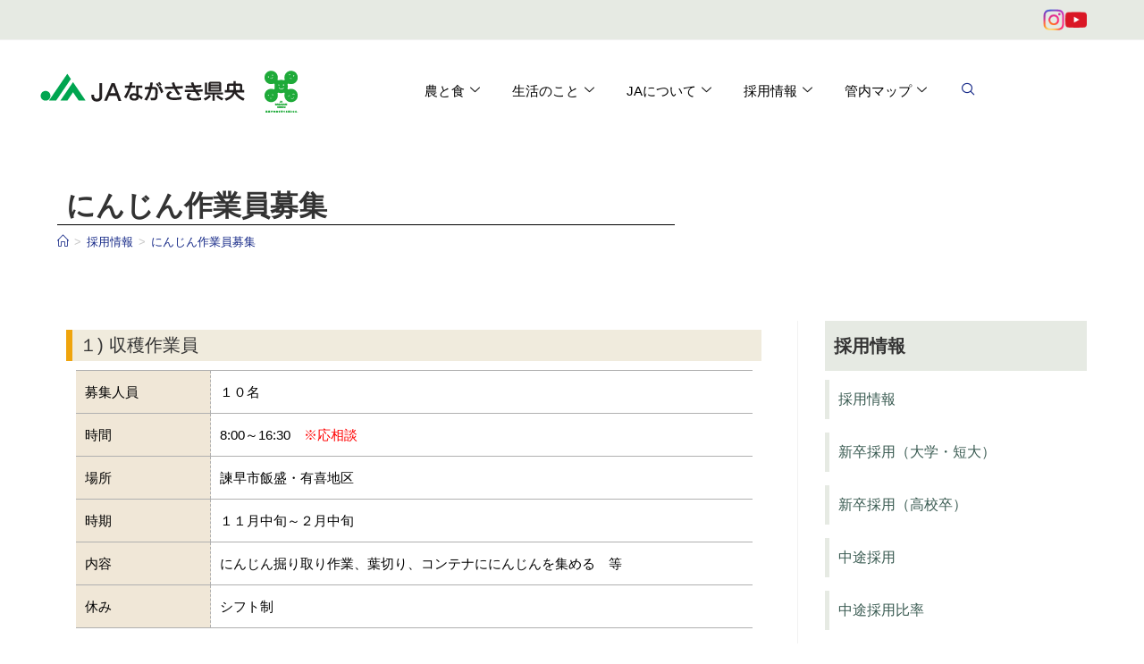

--- FILE ---
content_type: text/html; charset=UTF-8
request_url: https://www.janagasakiken-ou.or.jp/recruit/ninjin/
body_size: 20337
content:
<!DOCTYPE html>
<html class="html" lang="ja">
<head>
	<meta charset="UTF-8">
	<link rel="profile" href="https://gmpg.org/xfn/11">

	<title>にんじん作業員募集 | JAながさき県央</title>
<meta name='robots' content='max-image-preview:large' />
<meta name="viewport" content="width=device-width, initial-scale=1"><link rel='dns-prefetch' href='//www.janagasakiken-ou.or.jp' />
<link rel="alternate" type="application/rss+xml" title="JAながさき県央 &raquo; フィード" href="https://www.janagasakiken-ou.or.jp/feed/" />
<link rel="alternate" type="application/rss+xml" title="JAながさき県央 &raquo; コメントフィード" href="https://www.janagasakiken-ou.or.jp/comments/feed/" />
<link rel="alternate" title="oEmbed (JSON)" type="application/json+oembed" href="https://www.janagasakiken-ou.or.jp/wp-json/oembed/1.0/embed?url=https%3A%2F%2Fwww.janagasakiken-ou.or.jp%2Frecruit%2Fninjin%2F" />
<link rel="alternate" title="oEmbed (XML)" type="text/xml+oembed" href="https://www.janagasakiken-ou.or.jp/wp-json/oembed/1.0/embed?url=https%3A%2F%2Fwww.janagasakiken-ou.or.jp%2Frecruit%2Fninjin%2F&#038;format=xml" />
<meta name="description" content="１) 収穫作業員募集人員１０名時間8:00～16:30　※応相談場所諫早市飯盛・有喜地区時期１１月中旬～２月中旬内容にんじん掘り取り作業、葉切り、コンテナににんじんを集める　等休みシフト制２) 選果場作業員募集人員5名時間8:00～17:00　※応相談場所人参選果場（諫早市）時給(１)８３０円(２)フォークリフト経験者　９５０円※交通費別途支給時期１１月～２月内容にん" /><style id='wp-img-auto-sizes-contain-inline-css'>
img:is([sizes=auto i],[sizes^="auto," i]){contain-intrinsic-size:3000px 1500px}
/*# sourceURL=wp-img-auto-sizes-contain-inline-css */
</style>
<link rel='stylesheet' id='sbi_styles-css' href='https://www.janagasakiken-ou.or.jp/2024/wp-content/plugins/instagram-feed/css/sbi-styles.min.css?ver=6.10.0' media='all' />
<link rel='stylesheet' id='vkExUnit_common_style-css' href='https://www.janagasakiken-ou.or.jp/2024/wp-content/plugins/vk-all-in-one-expansion-unit/assets/css/vkExUnit_style.css?ver=9.112.4.0' media='all' />
<style id='vkExUnit_common_style-inline-css'>
:root {--ver_page_top_button_url:url(https://www.janagasakiken-ou.or.jp/2024/wp-content/plugins/vk-all-in-one-expansion-unit/assets/images/to-top-btn-icon.svg);}@font-face {font-weight: normal;font-style: normal;font-family: "vk_sns";src: url("https://www.janagasakiken-ou.or.jp/2024/wp-content/plugins/vk-all-in-one-expansion-unit/inc/sns/icons/fonts/vk_sns.eot?-bq20cj");src: url("https://www.janagasakiken-ou.or.jp/2024/wp-content/plugins/vk-all-in-one-expansion-unit/inc/sns/icons/fonts/vk_sns.eot?#iefix-bq20cj") format("embedded-opentype"),url("https://www.janagasakiken-ou.or.jp/2024/wp-content/plugins/vk-all-in-one-expansion-unit/inc/sns/icons/fonts/vk_sns.woff?-bq20cj") format("woff"),url("https://www.janagasakiken-ou.or.jp/2024/wp-content/plugins/vk-all-in-one-expansion-unit/inc/sns/icons/fonts/vk_sns.ttf?-bq20cj") format("truetype"),url("https://www.janagasakiken-ou.or.jp/2024/wp-content/plugins/vk-all-in-one-expansion-unit/inc/sns/icons/fonts/vk_sns.svg?-bq20cj#vk_sns") format("svg");}
/*# sourceURL=vkExUnit_common_style-inline-css */
</style>
<link rel='stylesheet' id='hfe-widgets-style-css' href='https://www.janagasakiken-ou.or.jp/2024/wp-content/plugins/header-footer-elementor/inc/widgets-css/frontend.css?ver=2.8.1' media='all' />
<style id='wp-emoji-styles-inline-css'>

	img.wp-smiley, img.emoji {
		display: inline !important;
		border: none !important;
		box-shadow: none !important;
		height: 1em !important;
		width: 1em !important;
		margin: 0 0.07em !important;
		vertical-align: -0.1em !important;
		background: none !important;
		padding: 0 !important;
	}
/*# sourceURL=wp-emoji-styles-inline-css */
</style>
<link rel='stylesheet' id='contact-form-7-css' href='https://www.janagasakiken-ou.or.jp/2024/wp-content/plugins/contact-form-7/includes/css/styles.css?ver=6.1.3' media='all' />
<link rel='stylesheet' id='hfe-style-css' href='https://www.janagasakiken-ou.or.jp/2024/wp-content/plugins/header-footer-elementor/assets/css/header-footer-elementor.css?ver=2.8.1' media='all' />
<link rel='stylesheet' id='elementor-frontend-css' href='https://www.janagasakiken-ou.or.jp/2024/wp-content/plugins/elementor/assets/css/frontend.min.css?ver=3.34.1' media='all' />
<link rel='stylesheet' id='elementor-post-6-css' href='https://www.janagasakiken-ou.or.jp/2024/wp-content/uploads/elementor/css/post-6.css?ver=1768782582' media='all' />
<link rel='stylesheet' id='sbistyles-css' href='https://www.janagasakiken-ou.or.jp/2024/wp-content/plugins/instagram-feed/css/sbi-styles.min.css?ver=6.10.0' media='all' />
<link rel='stylesheet' id='widget-heading-css' href='https://www.janagasakiken-ou.or.jp/2024/wp-content/plugins/elementor/assets/css/widget-heading.min.css?ver=3.34.1' media='all' />
<link rel='stylesheet' id='widget-image-css' href='https://www.janagasakiken-ou.or.jp/2024/wp-content/plugins/elementor/assets/css/widget-image.min.css?ver=3.34.1' media='all' />
<link rel='stylesheet' id='widget-spacer-css' href='https://www.janagasakiken-ou.or.jp/2024/wp-content/plugins/elementor/assets/css/widget-spacer.min.css?ver=3.34.1' media='all' />
<link rel='stylesheet' id='elementor-post-653-css' href='https://www.janagasakiken-ou.or.jp/2024/wp-content/uploads/elementor/css/post-653.css?ver=1768859246' media='all' />
<link rel='stylesheet' id='oceanwp-style-css' href='https://www.janagasakiken-ou.or.jp/2024/wp-content/themes/oceanwp/assets/css/style.min.css?ver=1.0' media='all' />
<link rel='stylesheet' id='child-style-css' href='https://www.janagasakiken-ou.or.jp/2024/wp-content/themes/ja-nagasakikenou-oceanwp/style.css?ver=6.9' media='all' />
<link rel='stylesheet' id='custom-style-css' href='https://www.janagasakiken-ou.or.jp/2024/wp-content/themes/ja-nagasakikenou-oceanwp/css/custom.css?ver=6.9' media='all' />
<link rel='stylesheet' id='elementor-post-264-css' href='https://www.janagasakiken-ou.or.jp/2024/wp-content/uploads/elementor/css/post-264.css?ver=1768782582' media='all' />
<link rel='stylesheet' id='elementor-post-345-css' href='https://www.janagasakiken-ou.or.jp/2024/wp-content/uploads/elementor/css/post-345.css?ver=1768782582' media='all' />
<link rel='stylesheet' id='elementor-post-120-css' href='https://www.janagasakiken-ou.or.jp/2024/wp-content/uploads/elementor/css/post-120.css?ver=1768782582' media='all' />
<link rel='stylesheet' id='font-awesome-css' href='https://www.janagasakiken-ou.or.jp/2024/wp-content/themes/oceanwp/assets/fonts/fontawesome/css/all.min.css?ver=6.7.2' media='all' />
<link rel='stylesheet' id='simple-line-icons-css' href='https://www.janagasakiken-ou.or.jp/2024/wp-content/themes/oceanwp/assets/css/third/simple-line-icons.min.css?ver=2.4.0' media='all' />
<link rel='stylesheet' id='hfe-elementor-icons-css' href='https://www.janagasakiken-ou.or.jp/2024/wp-content/plugins/elementor/assets/lib/eicons/css/elementor-icons.min.css?ver=5.34.0' media='all' />
<link rel='stylesheet' id='hfe-icons-list-css' href='https://www.janagasakiken-ou.or.jp/2024/wp-content/plugins/elementor/assets/css/widget-icon-list.min.css?ver=3.24.3' media='all' />
<link rel='stylesheet' id='hfe-social-icons-css' href='https://www.janagasakiken-ou.or.jp/2024/wp-content/plugins/elementor/assets/css/widget-social-icons.min.css?ver=3.24.0' media='all' />
<link rel='stylesheet' id='hfe-social-share-icons-brands-css' href='https://www.janagasakiken-ou.or.jp/2024/wp-content/plugins/elementor/assets/lib/font-awesome/css/brands.css?ver=5.15.3' media='all' />
<link rel='stylesheet' id='hfe-social-share-icons-fontawesome-css' href='https://www.janagasakiken-ou.or.jp/2024/wp-content/plugins/elementor/assets/lib/font-awesome/css/fontawesome.css?ver=5.15.3' media='all' />
<link rel='stylesheet' id='hfe-nav-menu-icons-css' href='https://www.janagasakiken-ou.or.jp/2024/wp-content/plugins/elementor/assets/lib/font-awesome/css/solid.css?ver=5.15.3' media='all' />
<link rel='stylesheet' id='ekit-widget-styles-css' href='https://www.janagasakiken-ou.or.jp/2024/wp-content/plugins/elementskit-lite/widgets/init/assets/css/widget-styles.css?ver=3.7.8' media='all' />
<link rel='stylesheet' id='ekit-responsive-css' href='https://www.janagasakiken-ou.or.jp/2024/wp-content/plugins/elementskit-lite/widgets/init/assets/css/responsive.css?ver=3.7.8' media='all' />
<link rel='stylesheet' id='oe-widgets-style-css' href='https://www.janagasakiken-ou.or.jp/2024/wp-content/plugins/ocean-extra/assets/css/widgets.css?ver=6.9' media='all' />
<link rel='stylesheet' id='elementor-icons-ekiticons-css' href='https://www.janagasakiken-ou.or.jp/2024/wp-content/plugins/elementskit-lite/modules/elementskit-icon-pack/assets/css/ekiticons.css?ver=3.7.8' media='all' />
<script src="https://www.janagasakiken-ou.or.jp/2024/wp-includes/js/jquery/jquery.min.js?ver=3.7.1" id="jquery-core-js"></script>
<script src="https://www.janagasakiken-ou.or.jp/2024/wp-includes/js/jquery/jquery-migrate.min.js?ver=3.4.1" id="jquery-migrate-js"></script>
<script id="jquery-js-after">
!function($){"use strict";$(document).ready(function(){$(this).scrollTop()>100&&$(".hfe-scroll-to-top-wrap").removeClass("hfe-scroll-to-top-hide"),$(window).scroll(function(){$(this).scrollTop()<100?$(".hfe-scroll-to-top-wrap").fadeOut(300):$(".hfe-scroll-to-top-wrap").fadeIn(300)}),$(".hfe-scroll-to-top-wrap").on("click",function(){$("html, body").animate({scrollTop:0},300);return!1})})}(jQuery);
!function($){'use strict';$(document).ready(function(){var bar=$('.hfe-reading-progress-bar');if(!bar.length)return;$(window).on('scroll',function(){var s=$(window).scrollTop(),d=$(document).height()-$(window).height(),p=d? s/d*100:0;bar.css('width',p+'%')});});}(jQuery);
//# sourceURL=jquery-js-after
</script>
<link rel="https://api.w.org/" href="https://www.janagasakiken-ou.or.jp/wp-json/" /><link rel="EditURI" type="application/rsd+xml" title="RSD" href="https://www.janagasakiken-ou.or.jp/2024/xmlrpc.php?rsd" />
<meta name="generator" content="WordPress 6.9" />
<link rel="canonical" href="https://www.janagasakiken-ou.or.jp/recruit/ninjin/" />
<link rel='shortlink' href='https://www.janagasakiken-ou.or.jp/?p=653' />
<!-- Analytics by WP Statistics - https://wp-statistics.com -->
<meta name="generator" content="Elementor 3.34.1; features: e_font_icon_svg; settings: css_print_method-external, google_font-disabled, font_display-swap">
			<style>
				.e-con.e-parent:nth-of-type(n+4):not(.e-lazyloaded):not(.e-no-lazyload),
				.e-con.e-parent:nth-of-type(n+4):not(.e-lazyloaded):not(.e-no-lazyload) * {
					background-image: none !important;
				}
				@media screen and (max-height: 1024px) {
					.e-con.e-parent:nth-of-type(n+3):not(.e-lazyloaded):not(.e-no-lazyload),
					.e-con.e-parent:nth-of-type(n+3):not(.e-lazyloaded):not(.e-no-lazyload) * {
						background-image: none !important;
					}
				}
				@media screen and (max-height: 640px) {
					.e-con.e-parent:nth-of-type(n+2):not(.e-lazyloaded):not(.e-no-lazyload),
					.e-con.e-parent:nth-of-type(n+2):not(.e-lazyloaded):not(.e-no-lazyload) * {
						background-image: none !important;
					}
				}
			</style>
					<style id="wp-custom-css">
			.loan-attend{height:240px;overflow:auto}.notes_required .checkBtn{display:block;padding:20px 20px;background:#ffe9e9;color:#ec0000;text-align:center;font-weight:bold;transition:all .3s ease}.notes_required .checkBtn:hover{background:#ffd0d0}/*ボタンスタイル*/#btnArea{pointer-events:none}#btnArea:not(._check){background:#aaa}#btnArea._check{pointer-events:auto}/* --- カードローン --- */.cardloan-table table{border:1px solid #acacac}.cardloan-table table th,.cardloan-table table td{padding:5px;border:1px solid #acacac;text-align:center}/* 最新トピックスの画像を上寄せにする */.news-imglist-img img{object-position:top;/* 上寄せで表示 */}		</style>
		<!-- OceanWP CSS -->
<style type="text/css">
/* Colors */a{color:#172a88}a .owp-icon use{stroke:#172a88}a:hover{color:#ff6600}a:hover .owp-icon use{stroke:#ff6600}body .theme-button,body input[type="submit"],body button[type="submit"],body button,body .button,body div.wpforms-container-full .wpforms-form input[type=submit],body div.wpforms-container-full .wpforms-form button[type=submit],body div.wpforms-container-full .wpforms-form .wpforms-page-button,.woocommerce-cart .wp-element-button,.woocommerce-checkout .wp-element-button,.wp-block-button__link{background-color:#24a04d}body .theme-button:hover,body input[type="submit"]:hover,body button[type="submit"]:hover,body button:hover,body .button:hover,body div.wpforms-container-full .wpforms-form input[type=submit]:hover,body div.wpforms-container-full .wpforms-form input[type=submit]:active,body div.wpforms-container-full .wpforms-form button[type=submit]:hover,body div.wpforms-container-full .wpforms-form button[type=submit]:active,body div.wpforms-container-full .wpforms-form .wpforms-page-button:hover,body div.wpforms-container-full .wpforms-form .wpforms-page-button:active,.woocommerce-cart .wp-element-button:hover,.woocommerce-checkout .wp-element-button:hover,.wp-block-button__link:hover{background-color:#3a5b52}body .theme-button,body input[type="submit"],body button[type="submit"],body button,body .button,body div.wpforms-container-full .wpforms-form input[type=submit],body div.wpforms-container-full .wpforms-form button[type=submit],body div.wpforms-container-full .wpforms-form .wpforms-page-button,.woocommerce-cart .wp-element-button,.woocommerce-checkout .wp-element-button,.wp-block-button__link{border-color:#ffffff}body .theme-button:hover,body input[type="submit"]:hover,body button[type="submit"]:hover,body button:hover,body .button:hover,body div.wpforms-container-full .wpforms-form input[type=submit]:hover,body div.wpforms-container-full .wpforms-form input[type=submit]:active,body div.wpforms-container-full .wpforms-form button[type=submit]:hover,body div.wpforms-container-full .wpforms-form button[type=submit]:active,body div.wpforms-container-full .wpforms-form .wpforms-page-button:hover,body div.wpforms-container-full .wpforms-form .wpforms-page-button:active,.woocommerce-cart .wp-element-button:hover,.woocommerce-checkout .wp-element-button:hover,.wp-block-button__link:hover{border-color:#ffffff}body{color:#000000}/* OceanWP Style Settings CSS */.theme-button,input[type="submit"],button[type="submit"],button,body div.wpforms-container-full .wpforms-form input[type=submit],body div.wpforms-container-full .wpforms-form button[type=submit],body div.wpforms-container-full .wpforms-form .wpforms-page-button{padding:14px 35px 14px 35px}.theme-button,input[type="submit"],button[type="submit"],button,.button,body div.wpforms-container-full .wpforms-form input[type=submit],body div.wpforms-container-full .wpforms-form button[type=submit],body div.wpforms-container-full .wpforms-form .wpforms-page-button{border-style:solid}.theme-button,input[type="submit"],button[type="submit"],button,.button,body div.wpforms-container-full .wpforms-form input[type=submit],body div.wpforms-container-full .wpforms-form button[type=submit],body div.wpforms-container-full .wpforms-form .wpforms-page-button{border-width:1px}form input[type="text"],form input[type="password"],form input[type="email"],form input[type="url"],form input[type="date"],form input[type="month"],form input[type="time"],form input[type="datetime"],form input[type="datetime-local"],form input[type="week"],form input[type="number"],form input[type="search"],form input[type="tel"],form input[type="color"],form select,form textarea{padding:3px 12px 3px 12px}body div.wpforms-container-full .wpforms-form input[type=date],body div.wpforms-container-full .wpforms-form input[type=datetime],body div.wpforms-container-full .wpforms-form input[type=datetime-local],body div.wpforms-container-full .wpforms-form input[type=email],body div.wpforms-container-full .wpforms-form input[type=month],body div.wpforms-container-full .wpforms-form input[type=number],body div.wpforms-container-full .wpforms-form input[type=password],body div.wpforms-container-full .wpforms-form input[type=range],body div.wpforms-container-full .wpforms-form input[type=search],body div.wpforms-container-full .wpforms-form input[type=tel],body div.wpforms-container-full .wpforms-form input[type=text],body div.wpforms-container-full .wpforms-form input[type=time],body div.wpforms-container-full .wpforms-form input[type=url],body div.wpforms-container-full .wpforms-form input[type=week],body div.wpforms-container-full .wpforms-form select,body div.wpforms-container-full .wpforms-form textarea{padding:3px 12px 3px 12px;height:auto}form input[type="text"],form input[type="password"],form input[type="email"],form input[type="url"],form input[type="date"],form input[type="month"],form input[type="time"],form input[type="datetime"],form input[type="datetime-local"],form input[type="week"],form input[type="number"],form input[type="search"],form input[type="tel"],form input[type="color"],form select,form textarea,.woocommerce .woocommerce-checkout .select2-container--default .select2-selection--single{border-style:solid}body div.wpforms-container-full .wpforms-form input[type=date],body div.wpforms-container-full .wpforms-form input[type=datetime],body div.wpforms-container-full .wpforms-form input[type=datetime-local],body div.wpforms-container-full .wpforms-form input[type=email],body div.wpforms-container-full .wpforms-form input[type=month],body div.wpforms-container-full .wpforms-form input[type=number],body div.wpforms-container-full .wpforms-form input[type=password],body div.wpforms-container-full .wpforms-form input[type=range],body div.wpforms-container-full .wpforms-form input[type=search],body div.wpforms-container-full .wpforms-form input[type=tel],body div.wpforms-container-full .wpforms-form input[type=text],body div.wpforms-container-full .wpforms-form input[type=time],body div.wpforms-container-full .wpforms-form input[type=url],body div.wpforms-container-full .wpforms-form input[type=week],body div.wpforms-container-full .wpforms-form select,body div.wpforms-container-full .wpforms-form textarea{border-style:solid}form input[type="text"],form input[type="password"],form input[type="email"],form input[type="url"],form input[type="date"],form input[type="month"],form input[type="time"],form input[type="datetime"],form input[type="datetime-local"],form input[type="week"],form input[type="number"],form input[type="search"],form input[type="tel"],form input[type="color"],form select,form textarea{border-radius:3px}body div.wpforms-container-full .wpforms-form input[type=date],body div.wpforms-container-full .wpforms-form input[type=datetime],body div.wpforms-container-full .wpforms-form input[type=datetime-local],body div.wpforms-container-full .wpforms-form input[type=email],body div.wpforms-container-full .wpforms-form input[type=month],body div.wpforms-container-full .wpforms-form input[type=number],body div.wpforms-container-full .wpforms-form input[type=password],body div.wpforms-container-full .wpforms-form input[type=range],body div.wpforms-container-full .wpforms-form input[type=search],body div.wpforms-container-full .wpforms-form input[type=tel],body div.wpforms-container-full .wpforms-form input[type=text],body div.wpforms-container-full .wpforms-form input[type=time],body div.wpforms-container-full .wpforms-form input[type=url],body div.wpforms-container-full .wpforms-form input[type=week],body div.wpforms-container-full .wpforms-form select,body div.wpforms-container-full .wpforms-form textarea{border-radius:3px}#main #content-wrap,.separate-layout #main #content-wrap{padding-top:15px;padding-bottom:50px}.page-header,.has-transparent-header .page-header{padding:50px 0 50px 0}/* Header */#site-navigation-wrap .dropdown-menu >li >a,#site-navigation-wrap .dropdown-menu >li >span.opl-logout-link,.oceanwp-mobile-menu-icon a,.mobile-menu-close,.after-header-content-inner >a{line-height:72px}#site-header-inner{padding:30px 0 10px 0}@media (max-width:480px){#site-header-inner{padding:10px 0 10px 0}}#site-header.has-header-media .overlay-header-media{background-color:rgba(0,0,0,0.5)}@media (max-width:480px){#site-logo #site-logo-inner a img,#site-header.center-header #site-navigation-wrap .middle-site-logo a img{max-width:170px}}.effect-one #site-navigation-wrap .dropdown-menu >li >a.menu-link >span:after,.effect-three #site-navigation-wrap .dropdown-menu >li >a.menu-link >span:after,.effect-five #site-navigation-wrap .dropdown-menu >li >a.menu-link >span:before,.effect-five #site-navigation-wrap .dropdown-menu >li >a.menu-link >span:after,.effect-nine #site-navigation-wrap .dropdown-menu >li >a.menu-link >span:before,.effect-nine #site-navigation-wrap .dropdown-menu >li >a.menu-link >span:after{background-color:#89c33f}.effect-four #site-navigation-wrap .dropdown-menu >li >a.menu-link >span:before,.effect-four #site-navigation-wrap .dropdown-menu >li >a.menu-link >span:after,.effect-seven #site-navigation-wrap .dropdown-menu >li >a.menu-link:hover >span:after,.effect-seven #site-navigation-wrap .dropdown-menu >li.sfHover >a.menu-link >span:after{color:#89c33f}.effect-seven #site-navigation-wrap .dropdown-menu >li >a.menu-link:hover >span:after,.effect-seven #site-navigation-wrap .dropdown-menu >li.sfHover >a.menu-link >span:after{text-shadow:10px 0 #89c33f,-10px 0 #89c33f}#site-navigation-wrap .dropdown-menu >li >a,.oceanwp-mobile-menu-icon a,#searchform-header-replace-close{color:#0a0a0a}#site-navigation-wrap .dropdown-menu >li >a .owp-icon use,.oceanwp-mobile-menu-icon a .owp-icon use,#searchform-header-replace-close .owp-icon use{stroke:#0a0a0a}#site-navigation-wrap .dropdown-menu >li >a:hover,.oceanwp-mobile-menu-icon a:hover,#searchform-header-replace-close:hover{color:#89c33f}#site-navigation-wrap .dropdown-menu >li >a:hover .owp-icon use,.oceanwp-mobile-menu-icon a:hover .owp-icon use,#searchform-header-replace-close:hover .owp-icon use{stroke:#89c33f}@media (max-width:custompx){#top-bar-nav,#site-navigation-wrap,.oceanwp-social-menu,.after-header-content{display:none}.center-logo #site-logo{float:none;position:absolute;left:50%;padding:0;-webkit-transform:translateX(-50%);transform:translateX(-50%)}#site-header.center-header #site-logo,.oceanwp-mobile-menu-icon,#oceanwp-cart-sidebar-wrap{display:block}body.vertical-header-style #outer-wrap{margin:0 !important}#site-header.vertical-header{position:relative;width:100%;left:0 !important;right:0 !important}#site-header.vertical-header .has-template >#site-logo{display:block}#site-header.vertical-header #site-header-inner{display:-webkit-box;display:-webkit-flex;display:-ms-flexbox;display:flex;-webkit-align-items:center;align-items:center;padding:0;max-width:90%}#site-header.vertical-header #site-header-inner >*:not(.oceanwp-mobile-menu-icon){display:none}#site-header.vertical-header #site-header-inner >*{padding:0 !important}#site-header.vertical-header #site-header-inner #site-logo{display:block;margin:0;width:50%;text-align:left}body.rtl #site-header.vertical-header #site-header-inner #site-logo{text-align:right}#site-header.vertical-header #site-header-inner .oceanwp-mobile-menu-icon{width:50%;text-align:right}body.rtl #site-header.vertical-header #site-header-inner .oceanwp-mobile-menu-icon{text-align:left}#site-header.vertical-header .vertical-toggle,body.vertical-header-style.vh-closed #site-header.vertical-header .vertical-toggle{display:none}#site-logo.has-responsive-logo .custom-logo-link{display:none}#site-logo.has-responsive-logo .responsive-logo-link{display:block}.is-sticky #site-logo.has-sticky-logo .responsive-logo-link{display:none}.is-sticky #site-logo.has-responsive-logo .sticky-logo-link{display:block}#top-bar.has-no-content #top-bar-social.top-bar-left,#top-bar.has-no-content #top-bar-social.top-bar-right{position:inherit;left:auto;right:auto;float:none;height:auto;line-height:1.5em;margin-top:0;text-align:center}#top-bar.has-no-content #top-bar-social li{float:none;display:inline-block}.owp-cart-overlay,#side-panel-wrap a.side-panel-btn{display:none !important}}/* Topbar */#top-bar{padding:10px 0 10px 0}@media (max-width:768px){#top-bar{padding:0}}#top-bar-wrap,.oceanwp-top-bar-sticky{background-color:#e6eae3}/* Blog CSS */.ocean-single-post-header ul.meta-item li a:hover{color:#333333}/* Footer Widgets */#footer-widgets{padding:0}#footer-widgets{background-color:rgba(230,234,227,0)}#footer-widgets,#footer-widgets p,#footer-widgets li a:before,#footer-widgets .contact-info-widget span.oceanwp-contact-title,#footer-widgets .recent-posts-date,#footer-widgets .recent-posts-comments,#footer-widgets .widget-recent-posts-icons li .fa{color:#666666}#footer-widgets .footer-box a,#footer-widgets a{color:#666666}#footer-widgets .footer-box a:hover,#footer-widgets a:hover{color:#24a04d}/* Footer Copyright */#footer-bottom{background-color:#3a5b52}.page-header{background-color:rgba(230,234,227,0)}/* Typography */body{font-size:15px;line-height:1.8}h1,h2,h3,h4,h5,h6,.theme-heading,.widget-title,.oceanwp-widget-recent-posts-title,.comment-reply-title,.entry-title,.sidebar-box .widget-title{line-height:1.4}h1{font-size:23px;line-height:1.4}h2{font-size:20px;line-height:1.4}h3{font-size:18px;line-height:1.4}h4{font-size:17px;line-height:1.4}h5{font-size:14px;line-height:1.4}h6{font-size:15px;line-height:1.4}.page-header .page-header-title,.page-header.background-image-page-header .page-header-title{font-size:32px;line-height:1.4}.page-header .page-subheading{font-size:15px;line-height:1.8}.site-breadcrumbs,.site-breadcrumbs a{font-size:13px;line-height:1.4}#top-bar-content,#top-bar-social-alt{font-size:12px;line-height:1.8}#site-logo a.site-logo-text{font-size:24px;line-height:1.8}.dropdown-menu ul li a.menu-link,#site-header.full_screen-header .fs-dropdown-menu ul.sub-menu li a{font-size:12px;line-height:1.2;letter-spacing:.6px}.sidr-class-dropdown-menu li a,a.sidr-class-toggle-sidr-close,#mobile-dropdown ul li a,body #mobile-fullscreen ul li a{font-size:15px;line-height:1.8}.blog-entry.post .blog-entry-header .entry-title a{font-size:24px;line-height:1.4}.ocean-single-post-header .single-post-title{font-size:34px;line-height:1.4;letter-spacing:.6px}.ocean-single-post-header ul.meta-item li,.ocean-single-post-header ul.meta-item li a{font-size:13px;line-height:1.4;letter-spacing:.6px}.ocean-single-post-header .post-author-name,.ocean-single-post-header .post-author-name a{font-size:14px;line-height:1.4;letter-spacing:.6px}.ocean-single-post-header .post-author-description{font-size:12px;line-height:1.4;letter-spacing:.6px}.single-post .entry-title{line-height:1.4;letter-spacing:.6px}.single-post ul.meta li,.single-post ul.meta li a{font-size:14px;line-height:1.4;letter-spacing:.6px}.sidebar-box .widget-title,.sidebar-box.widget_block .wp-block-heading{font-size:13px;line-height:1;letter-spacing:1px}.sidebar-box,.footer-box{font-weight:500}#footer-widgets .footer-box .widget-title{font-size:13px;line-height:1;letter-spacing:1px}#footer-bottom #copyright{font-size:12px;line-height:1}#footer-bottom #footer-bottom-menu{font-size:12px;line-height:1}.woocommerce-store-notice.demo_store{line-height:2;letter-spacing:1.5px}.demo_store .woocommerce-store-notice__dismiss-link{line-height:2;letter-spacing:1.5px}.woocommerce ul.products li.product li.title h2,.woocommerce ul.products li.product li.title a{font-size:14px;line-height:1.5}.woocommerce ul.products li.product li.category,.woocommerce ul.products li.product li.category a{font-size:12px;line-height:1}.woocommerce ul.products li.product .price{font-size:18px;line-height:1}.woocommerce ul.products li.product .button,.woocommerce ul.products li.product .product-inner .added_to_cart{font-size:12px;line-height:1.5;letter-spacing:1px}.woocommerce ul.products li.owp-woo-cond-notice span,.woocommerce ul.products li.owp-woo-cond-notice a{font-size:16px;line-height:1;letter-spacing:1px;font-weight:600;text-transform:capitalize}.woocommerce div.product .product_title{font-size:24px;line-height:1.4;letter-spacing:.6px}.woocommerce div.product p.price{font-size:36px;line-height:1}.woocommerce .owp-btn-normal .summary form button.button,.woocommerce .owp-btn-big .summary form button.button,.woocommerce .owp-btn-very-big .summary form button.button{font-size:12px;line-height:1.5;letter-spacing:1px;text-transform:uppercase}.woocommerce div.owp-woo-single-cond-notice span,.woocommerce div.owp-woo-single-cond-notice a{font-size:18px;line-height:2;letter-spacing:1.5px;font-weight:600;text-transform:capitalize}.ocean-preloader--active .preloader-after-content{font-size:20px;line-height:1.8;letter-spacing:.6px}
</style><!-- [ VK All in One Expansion Unit Article Structure Data ] --><script type="application/ld+json">{"@context":"https://schema.org/","@type":"Article","headline":"にんじん作業員募集","image":"","datePublished":"2024-01-06T13:51:06+09:00","dateModified":"2024-01-06T15:38:14+09:00","author":{"@type":"organization","name":"JAながさき県央","url":"https://www.janagasakiken-ou.or.jp/","sameAs":""}}</script><!-- [ / VK All in One Expansion Unit Article Structure Data ] --></head>

<body class="wp-singular recruit-template-default single single-recruit postid-653 wp-custom-logo wp-embed-responsive wp-theme-oceanwp wp-child-theme-ja-nagasakikenou-oceanwp ehf-template-oceanwp ehf-stylesheet-ja-nagasakikenou-oceanwp oceanwp-theme dropdown-mobile no-header-border has-sidebar content-right-sidebar has-topbar has-breadcrumbs has-fixed-footer pagination-center post-name-ninjin post-type-recruit elementor-default elementor-kit-6 elementor-page elementor-page-653" itemscope="itemscope" itemtype="https://schema.org/WebPage">

	
	
	<div id="outer-wrap" class="site clr">

		<a class="skip-link screen-reader-text" href="#main">コンテンツへスキップ</a>

		
		<div id="wrap" class="clr">

			

<div id="top-bar-wrap" class="clr hide-mobile">

	<div id="top-bar" class="clr container has-no-content">

		
		<div id="top-bar-inner" class="clr">

			
	<div id="top-bar-social-alt" class="clr top-bar-right">
				<div data-elementor-type="wp-post" data-elementor-id="264" class="elementor elementor-264">
				<div class="elementor-element elementor-element-1903df3 e-flex e-con-boxed e-con e-parent" data-id="1903df3" data-element_type="container">
					<div class="e-con-inner">
				<div class="elementor-element elementor-element-7db99a7 elementor-widget elementor-widget-image" data-id="7db99a7" data-element_type="widget" data-widget_type="image.default">
				<div class="elementor-widget-container">
																<a href="https://www.instagram.com/jakenou2015/" target="_blank">
							<img width="35" height="33" src="https://www.janagasakiken-ou.or.jp/2024/wp-content/uploads/2023/12/instagram.png" class="attachment-large size-large wp-image-267" alt="" />								</a>
															</div>
				</div>
				<div class="elementor-element elementor-element-80acc21 elementor-widget elementor-widget-image" data-id="80acc21" data-element_type="widget" data-widget_type="image.default">
				<div class="elementor-widget-container">
																<a href="https://www.youtube.com/@JA-dj7ez" target="_blank">
							<img width="35" height="33" src="https://www.janagasakiken-ou.or.jp/2024/wp-content/uploads/2023/12/youtube.png" class="attachment-large size-large wp-image-269" alt="" />								</a>
															</div>
				</div>
					</div>
				</div>
				</div>
			</div><!-- #top-bar-social-alt -->

	
		</div><!-- #top-bar-inner -->

		
	</div><!-- #top-bar -->

</div><!-- #top-bar-wrap -->


			
<header id="site-header" class="custom-header effect-one clr" data-height="72" itemscope="itemscope" itemtype="https://schema.org/WPHeader" role="banner">

	
		

<div id="site-header-inner" class="clr">

			<div data-elementor-type="wp-post" data-elementor-id="345" class="elementor elementor-345">
				<div class="elementor-element elementor-element-0ee166a e-flex e-con-boxed e-con e-parent" data-id="0ee166a" data-element_type="container">
					<div class="e-con-inner">
		<div class="elementor-element elementor-element-97ad5a7 e-con-full e-flex e-con e-child" data-id="97ad5a7" data-element_type="container">
				<div class="elementor-element elementor-element-9c0b6c4 elementor-widget__width-auto elementor-widget-mobile__width-auto elementor-widget elementor-widget-site-logo" data-id="9c0b6c4" data-element_type="widget" data-settings="{&quot;align&quot;:&quot;left&quot;,&quot;align_tablet&quot;:&quot;left&quot;,&quot;width_tablet&quot;:{&quot;unit&quot;:&quot;%&quot;,&quot;size&quot;:100,&quot;sizes&quot;:[]},&quot;width_mobile&quot;:{&quot;unit&quot;:&quot;%&quot;,&quot;size&quot;:100,&quot;sizes&quot;:[]},&quot;width&quot;:{&quot;unit&quot;:&quot;%&quot;,&quot;size&quot;:&quot;&quot;,&quot;sizes&quot;:[]},&quot;space&quot;:{&quot;unit&quot;:&quot;%&quot;,&quot;size&quot;:&quot;&quot;,&quot;sizes&quot;:[]},&quot;space_tablet&quot;:{&quot;unit&quot;:&quot;%&quot;,&quot;size&quot;:&quot;&quot;,&quot;sizes&quot;:[]},&quot;space_mobile&quot;:{&quot;unit&quot;:&quot;%&quot;,&quot;size&quot;:&quot;&quot;,&quot;sizes&quot;:[]},&quot;image_border_radius&quot;:{&quot;unit&quot;:&quot;px&quot;,&quot;top&quot;:&quot;&quot;,&quot;right&quot;:&quot;&quot;,&quot;bottom&quot;:&quot;&quot;,&quot;left&quot;:&quot;&quot;,&quot;isLinked&quot;:true},&quot;image_border_radius_tablet&quot;:{&quot;unit&quot;:&quot;px&quot;,&quot;top&quot;:&quot;&quot;,&quot;right&quot;:&quot;&quot;,&quot;bottom&quot;:&quot;&quot;,&quot;left&quot;:&quot;&quot;,&quot;isLinked&quot;:true},&quot;image_border_radius_mobile&quot;:{&quot;unit&quot;:&quot;px&quot;,&quot;top&quot;:&quot;&quot;,&quot;right&quot;:&quot;&quot;,&quot;bottom&quot;:&quot;&quot;,&quot;left&quot;:&quot;&quot;,&quot;isLinked&quot;:true},&quot;caption_padding&quot;:{&quot;unit&quot;:&quot;px&quot;,&quot;top&quot;:&quot;&quot;,&quot;right&quot;:&quot;&quot;,&quot;bottom&quot;:&quot;&quot;,&quot;left&quot;:&quot;&quot;,&quot;isLinked&quot;:true},&quot;caption_padding_tablet&quot;:{&quot;unit&quot;:&quot;px&quot;,&quot;top&quot;:&quot;&quot;,&quot;right&quot;:&quot;&quot;,&quot;bottom&quot;:&quot;&quot;,&quot;left&quot;:&quot;&quot;,&quot;isLinked&quot;:true},&quot;caption_padding_mobile&quot;:{&quot;unit&quot;:&quot;px&quot;,&quot;top&quot;:&quot;&quot;,&quot;right&quot;:&quot;&quot;,&quot;bottom&quot;:&quot;&quot;,&quot;left&quot;:&quot;&quot;,&quot;isLinked&quot;:true},&quot;caption_space&quot;:{&quot;unit&quot;:&quot;px&quot;,&quot;size&quot;:0,&quot;sizes&quot;:[]},&quot;caption_space_tablet&quot;:{&quot;unit&quot;:&quot;px&quot;,&quot;size&quot;:&quot;&quot;,&quot;sizes&quot;:[]},&quot;caption_space_mobile&quot;:{&quot;unit&quot;:&quot;px&quot;,&quot;size&quot;:&quot;&quot;,&quot;sizes&quot;:[]}}" data-widget_type="site-logo.default">
				<div class="elementor-widget-container">
							<div class="hfe-site-logo">
													<a data-elementor-open-lightbox=""  class='elementor-clickable' href="https://www.janagasakiken-ou.or.jp/">
							<div class="hfe-site-logo-set">           
				<div class="hfe-site-logo-container">
									<img class="hfe-site-logo-img elementor-animation-"  src="https://www.janagasakiken-ou.or.jp/2024/wp-content/uploads/2023/12/logo.png" alt="default-logo"/>
				</div>
			</div>
							</a>
						</div>  
							</div>
				</div>
				</div>
		<div class="elementor-element elementor-element-81d0a7f e-con-full e-flex e-con e-child" data-id="81d0a7f" data-element_type="container">
				<div class="elementor-element elementor-element-cf33674 elementor-widget elementor-widget-ekit-nav-menu" data-id="cf33674" data-element_type="widget" data-widget_type="ekit-nav-menu.default">
				<div class="elementor-widget-container">
							<nav class="ekit-wid-con ekit_menu_responsive_tablet" 
			data-hamburger-icon="icon icon-menu-11" 
			data-hamburger-icon-type="icon" 
			data-responsive-breakpoint="1024">
			            <button class="elementskit-menu-hamburger elementskit-menu-toggler"  type="button" aria-label="hamburger-icon">
                <i aria-hidden="true" class="ekit-menu-icon icon icon-menu-11"></i>            </button>
            <div id="ekit-megamenu-header" class="elementskit-menu-container elementskit-menu-offcanvas-elements elementskit-navbar-nav-default ekit-nav-menu-one-page-no ekit-nav-dropdown-hover"><ul id="menu-header" class="elementskit-navbar-nav elementskit-menu-po-justified submenu-click-on-"><li id="menu-item-225" class="menu-item menu-item-type-custom menu-item-object-custom menu-item-has-children menu-item-225 nav-item elementskit-dropdown-has relative_position elementskit-dropdown-menu-default_width elementskit-mobile-builder-content" data-vertical-menu=750px><a class="ekit-menu-nav-link ekit-menu-dropdown-toggle">農と食<i aria-hidden="true" class="icon icon-down-arrow1 elementskit-submenu-indicator"></i></a>
<ul class="elementskit-dropdown elementskit-submenu-panel">
	<li id="menu-item-1325" class="menu-item menu-item-type-post_type menu-item-object-page menu-item-1325 nav-item elementskit-mobile-builder-content" data-vertical-menu=750px><a href="https://www.janagasakiken-ou.or.jp/tokusanhin/" class=" dropdown-item">ながさき県央の特産品</a>	<li id="menu-item-4611" class="menu-item menu-item-type-post_type menu-item-object-page menu-item-4611 nav-item elementskit-mobile-builder-content" data-vertical-menu=750px><a href="https://www.janagasakiken-ou.or.jp/recipes/" class=" dropdown-item">おいしいレシピ</a>	<li id="menu-item-965" class="menu-item menu-item-type-post_type menu-item-object-page menu-item-965 nav-item elementskit-mobile-builder-content" data-vertical-menu=750px><a href="https://www.janagasakiken-ou.or.jp/chokubaisyo/" class=" dropdown-item">直売所</a>	<li id="menu-item-964" class="menu-item menu-item-type-post_type menu-item-object-page menu-item-964 nav-item elementskit-mobile-builder-content" data-vertical-menu=750px><a href="https://www.janagasakiken-ou.or.jp/acoop/" class=" dropdown-item">Aコープ</a>	<li id="menu-item-2603" class="menu-item menu-item-type-post_type menu-item-object-page menu-item-2603 nav-item elementskit-mobile-builder-content" data-vertical-menu=750px><a href="https://www.janagasakiken-ou.or.jp/einou_center/" class=" dropdown-item">営農センター</a>	<li id="menu-item-2602" class="menu-item menu-item-type-post_type menu-item-object-page menu-item-2602 nav-item elementskit-mobile-builder-content" data-vertical-menu=750px><a href="https://www.janagasakiken-ou.or.jp/noki_center/" class=" dropdown-item">農機センター</a>	<li id="menu-item-3342" class="menu-item menu-item-type-custom menu-item-object-custom menu-item-3342 nav-item elementskit-mobile-builder-content" data-vertical-menu=750px><a target="_blank" href="https://www.janagasakiken-ou.or.jp/2024/wp-content/uploads/2025/04/nougyou-kensyu_20250408.pdf" class=" dropdown-item">新規就農研修生募集</a></ul>
</li>
<li id="menu-item-226" class="menu-item menu-item-type-custom menu-item-object-custom menu-item-has-children menu-item-226 nav-item elementskit-dropdown-has relative_position elementskit-dropdown-menu-default_width elementskit-mobile-builder-content" data-vertical-menu=750px><a class="ekit-menu-nav-link ekit-menu-dropdown-toggle">生活のこと<i aria-hidden="true" class="icon icon-down-arrow1 elementskit-submenu-indicator"></i></a>
<ul class="elementskit-dropdown elementskit-submenu-panel">
	<li id="menu-item-520" class="menu-item menu-item-type-post_type menu-item-object-ja_bank menu-item-520 nav-item elementskit-mobile-builder-content" data-vertical-menu=750px><a href="https://www.janagasakiken-ou.or.jp/ja_bank/tameru_kariru/" class=" dropdown-item">貯める・借りる</a>	<li id="menu-item-1391" class="menu-item menu-item-type-post_type menu-item-object-page menu-item-1391 nav-item elementskit-mobile-builder-content" data-vertical-menu=750px><a href="https://www.janagasakiken-ou.or.jp/sonaeru/" class=" dropdown-item">もしもに備える</a>	<li id="menu-item-2030" class="menu-item menu-item-type-post_type menu-item-object-page menu-item-2030 nav-item elementskit-mobile-builder-content" data-vertical-menu=750px><a href="https://www.janagasakiken-ou.or.jp/service/" class=" dropdown-item">生活を支えるサービス</a>	<li id="menu-item-4696" class="menu-item menu-item-type-custom menu-item-object-custom menu-item-4696 nav-item elementskit-mobile-builder-content" data-vertical-menu=750px><a href="https://www.janagasakiken-ou.or.jp/ja_bank/guidance/tousisintaku/" class=" dropdown-item">投資信託とセット型金利上乗せ商品について</a></ul>
</li>
<li id="menu-item-227" class="menu-item menu-item-type-custom menu-item-object-custom menu-item-has-children menu-item-227 nav-item elementskit-dropdown-has relative_position elementskit-dropdown-menu-default_width elementskit-mobile-builder-content" data-vertical-menu=750px><a class="ekit-menu-nav-link ekit-menu-dropdown-toggle">JAについて<i aria-hidden="true" class="icon icon-down-arrow1 elementskit-submenu-indicator"></i></a>
<ul class="elementskit-dropdown elementskit-submenu-panel">
	<li id="menu-item-752" class="menu-item menu-item-type-post_type menu-item-object-page menu-item-752 nav-item elementskit-mobile-builder-content" data-vertical-menu=750px><a href="https://www.janagasakiken-ou.or.jp/about/" class=" dropdown-item">組合について</a>	<li id="menu-item-4424" class="menu-item menu-item-type-post_type menu-item-object-page menu-item-4424 nav-item elementskit-mobile-builder-content" data-vertical-menu=750px><a href="https://www.janagasakiken-ou.or.jp/jisedaiikusei/" class=" dropdown-item">次世代育成支援対策推進法および女性活躍推進法に基づく行動計画</a>	<li id="menu-item-3737" class="menu-item menu-item-type-post_type menu-item-object-page menu-item-3737 nav-item elementskit-mobile-builder-content" data-vertical-menu=750px><a href="https://www.janagasakiken-ou.or.jp/about/disclosure/" class=" dropdown-item">ディスクロージャー誌</a>	<li id="menu-item-1809" class="menu-item menu-item-type-post_type menu-item-object-page menu-item-1809 nav-item elementskit-mobile-builder-content" data-vertical-menu=750px><a href="https://www.janagasakiken-ou.or.jp/jyosei/" class=" dropdown-item">女性部</a>	<li id="menu-item-1792" class="menu-item menu-item-type-taxonomy menu-item-object-post_tag menu-item-1792 nav-item elementskit-mobile-builder-content" data-vertical-menu=750px><a href="https://www.janagasakiken-ou.or.jp/tag/seinenbu/" class=" dropdown-item">青年部</a>	<li id="menu-item-1393" class="menu-item menu-item-type-post_type_archive menu-item-object-minorin menu-item-1393 nav-item elementskit-mobile-builder-content" data-vertical-menu=750px><a href="https://www.janagasakiken-ou.or.jp/minorin/" class=" dropdown-item">みのりん</a>	<li id="menu-item-1394" class="menu-item menu-item-type-post_type_archive menu-item-object-mitte menu-item-1394 nav-item elementskit-mobile-builder-content" data-vertical-menu=750px><a href="https://www.janagasakiken-ou.or.jp/mitte/" class=" dropdown-item">Mitte</a>	<li id="menu-item-3149" class="menu-item menu-item-type-post_type menu-item-object-page menu-item-3149 nav-item elementskit-mobile-builder-content" data-vertical-menu=750px><a href="https://www.janagasakiken-ou.or.jp/news/" class=" dropdown-item">お知らせ一覧</a></ul>
</li>
<li id="menu-item-485" class="menu-item menu-item-type-post_type menu-item-object-page menu-item-has-children menu-item-485 nav-item elementskit-dropdown-has relative_position elementskit-dropdown-menu-default_width elementskit-mobile-builder-content" data-vertical-menu=750px><a href="https://www.janagasakiken-ou.or.jp/recruit-top/" class="ekit-menu-nav-link ekit-menu-dropdown-toggle">採用情報<i aria-hidden="true" class="icon icon-down-arrow1 elementskit-submenu-indicator"></i></a>
<ul class="elementskit-dropdown elementskit-submenu-panel">
	<li id="menu-item-724" class="menu-item menu-item-type-post_type menu-item-object-recruit menu-item-724 nav-item elementskit-mobile-builder-content" data-vertical-menu=750px><a href="https://www.janagasakiken-ou.or.jp/recruit/recruit01/" class=" dropdown-item">新卒採用（大学・短大）</a>	<li id="menu-item-726" class="menu-item menu-item-type-post_type menu-item-object-recruit menu-item-726 nav-item elementskit-mobile-builder-content" data-vertical-menu=750px><a href="https://www.janagasakiken-ou.or.jp/recruit/recruit02/" class=" dropdown-item">新卒採用（高校卒）</a>	<li id="menu-item-725" class="menu-item menu-item-type-post_type menu-item-object-recruit menu-item-725 nav-item elementskit-mobile-builder-content" data-vertical-menu=750px><a href="https://www.janagasakiken-ou.or.jp/recruit/recruit03/" class=" dropdown-item">中途採用</a>	<li id="menu-item-723" class="menu-item menu-item-type-post_type menu-item-object-recruit menu-item-723 nav-item elementskit-mobile-builder-content" data-vertical-menu=750px><a href="https://www.janagasakiken-ou.or.jp/recruit/data01/" class=" dropdown-item">中途採用比率</a>	<li id="menu-item-722" class="menu-item menu-item-type-post_type menu-item-object-recruit menu-item-722 nav-item elementskit-mobile-builder-content" data-vertical-menu=750px><a href="https://www.janagasakiken-ou.or.jp/recruit/sagyouin/" class=" dropdown-item">作業員募集のご案内</a></ul>
</li>
<li id="menu-item-229" class="menu-item menu-item-type-custom menu-item-object-custom menu-item-has-children menu-item-229 nav-item elementskit-dropdown-has relative_position elementskit-dropdown-menu-default_width elementskit-mobile-builder-content" data-vertical-menu=750px><a class="ekit-menu-nav-link ekit-menu-dropdown-toggle">管内マップ<i aria-hidden="true" class="icon icon-down-arrow1 elementskit-submenu-indicator"></i></a>
<ul class="elementskit-dropdown elementskit-submenu-panel">
	<li id="menu-item-337" class="menu-item menu-item-type-taxonomy menu-item-object-map_cate menu-item-337 nav-item elementskit-mobile-builder-content" data-vertical-menu=750px><a href="https://www.janagasakiken-ou.or.jp/map_cate/honten_shiten_map/" class=" dropdown-item">本店・支店マップ</a>	<li id="menu-item-403" class="menu-item menu-item-type-taxonomy menu-item-object-map_cate menu-item-403 nav-item elementskit-mobile-builder-content" data-vertical-menu=750px><a href="https://www.janagasakiken-ou.or.jp/map_cate/atm_map/" class=" dropdown-item">ATMマップ</a>	<li id="menu-item-405" class="menu-item menu-item-type-taxonomy menu-item-object-map_cate menu-item-405 nav-item elementskit-mobile-builder-content" data-vertical-menu=750px><a href="https://www.janagasakiken-ou.or.jp/map_cate/chokubaisyo_map/" class=" dropdown-item">直売所マップ</a>	<li id="menu-item-404" class="menu-item menu-item-type-taxonomy menu-item-object-map_cate menu-item-404 nav-item elementskit-mobile-builder-content" data-vertical-menu=750px><a href="https://www.janagasakiken-ou.or.jp/map_cate/acoop_map/" class=" dropdown-item">Aコープマップ</a>	<li id="menu-item-407" class="menu-item menu-item-type-taxonomy menu-item-object-map_cate menu-item-407 nav-item elementskit-mobile-builder-content" data-vertical-menu=750px><a href="https://www.janagasakiken-ou.or.jp/map_cate/funeral_map/" class=" dropdown-item">葬儀・斎場マップ</a>	<li id="menu-item-406" class="menu-item menu-item-type-taxonomy menu-item-object-map_cate menu-item-406 nav-item elementskit-mobile-builder-content" data-vertical-menu=750px><a href="https://www.janagasakiken-ou.or.jp/map_cate/ss_map/" class=" dropdown-item">給油所マップ</a></ul>
</li>
</ul><div class="elementskit-nav-identity-panel"><button class="elementskit-menu-close elementskit-menu-toggler" type="button">X</button></div></div>			
			<div class="elementskit-menu-overlay elementskit-menu-offcanvas-elements elementskit-menu-toggler ekit-nav-menu--overlay"></div>        </nav>
						</div>
				</div>
				<div class="elementor-element elementor-element-42b739e elementor-widget elementor-widget-elementskit-header-search" data-id="42b739e" data-element_type="widget" data-widget_type="elementskit-header-search.default">
				<div class="elementor-widget-container">
					<div class="ekit-wid-con" >        <a href="#ekit_modal-popup-42b739e" class="ekit_navsearch-button ekit-modal-popup" aria-label="navsearch-button">
            <i aria-hidden="true" class="icon icon-search11"></i>        </a>
        <!-- language switcher strart -->
        <!-- xs modal -->
        <div class="zoom-anim-dialog mfp-hide ekit_modal-searchPanel" id="ekit_modal-popup-42b739e">
            <div class="ekit-search-panel">
            <!-- Polylang search - thanks to Alain Melsens -->
                <form role="search" method="get" class="ekit-search-group" action="https://www.janagasakiken-ou.or.jp/">
                    <input type="search" class="ekit_search-field" aria-label="search-form" placeholder="Search..." value="" name="s">
					<button type="submit" class="ekit_search-button" aria-label="search-button">
                        <i aria-hidden="true" class="icon icon-search11"></i>                    </button>
                </form>
            </div>
        </div><!-- End xs modal -->
        <!-- end language switcher strart -->
        </div>				</div>
				</div>
				</div>
					</div>
				</div>
				</div>
		
</div>


<div id="mobile-dropdown" class="clr" >

	<nav class="clr" itemscope="itemscope" itemtype="https://schema.org/SiteNavigationElement">

		<ul id="menu-header-1" class="menu"><li class="menu-item menu-item-type-custom menu-item-object-custom menu-item-has-children menu-item-225"><a>農と食</a>
<ul class="sub-menu">
	<li class="menu-item menu-item-type-post_type menu-item-object-page menu-item-1325"><a href="https://www.janagasakiken-ou.or.jp/tokusanhin/">ながさき県央の特産品</a></li>
	<li class="menu-item menu-item-type-post_type menu-item-object-page menu-item-4611"><a href="https://www.janagasakiken-ou.or.jp/recipes/">おいしいレシピ</a></li>
	<li class="menu-item menu-item-type-post_type menu-item-object-page menu-item-965"><a href="https://www.janagasakiken-ou.or.jp/chokubaisyo/">直売所</a></li>
	<li class="menu-item menu-item-type-post_type menu-item-object-page menu-item-964"><a href="https://www.janagasakiken-ou.or.jp/acoop/">Aコープ</a></li>
	<li class="menu-item menu-item-type-post_type menu-item-object-page menu-item-2603"><a href="https://www.janagasakiken-ou.or.jp/einou_center/">営農センター</a></li>
	<li class="menu-item menu-item-type-post_type menu-item-object-page menu-item-2602"><a href="https://www.janagasakiken-ou.or.jp/noki_center/">農機センター</a></li>
	<li class="menu-item menu-item-type-custom menu-item-object-custom menu-item-3342"><a target="_blank" href="https://www.janagasakiken-ou.or.jp/2024/wp-content/uploads/2025/04/nougyou-kensyu_20250408.pdf">新規就農研修生募集</a></li>
</ul>
</li>
<li class="menu-item menu-item-type-custom menu-item-object-custom menu-item-has-children menu-item-226"><a>生活のこと</a>
<ul class="sub-menu">
	<li class="menu-item menu-item-type-post_type menu-item-object-ja_bank menu-item-520"><a href="https://www.janagasakiken-ou.or.jp/ja_bank/tameru_kariru/">貯める・借りる</a></li>
	<li class="menu-item menu-item-type-post_type menu-item-object-page menu-item-1391"><a href="https://www.janagasakiken-ou.or.jp/sonaeru/">もしもに備える</a></li>
	<li class="menu-item menu-item-type-post_type menu-item-object-page menu-item-2030"><a href="https://www.janagasakiken-ou.or.jp/service/">生活を支えるサービス</a></li>
	<li class="menu-item menu-item-type-custom menu-item-object-custom menu-item-4696"><a href="https://www.janagasakiken-ou.or.jp/ja_bank/guidance/tousisintaku/">投資信託とセット型金利上乗せ商品について</a></li>
</ul>
</li>
<li class="menu-item menu-item-type-custom menu-item-object-custom menu-item-has-children menu-item-227"><a>JAについて</a>
<ul class="sub-menu">
	<li class="menu-item menu-item-type-post_type menu-item-object-page menu-item-752"><a href="https://www.janagasakiken-ou.or.jp/about/">組合について</a></li>
	<li class="menu-item menu-item-type-post_type menu-item-object-page menu-item-4424"><a href="https://www.janagasakiken-ou.or.jp/jisedaiikusei/">次世代育成支援対策推進法および女性活躍推進法に基づく行動計画</a></li>
	<li class="menu-item menu-item-type-post_type menu-item-object-page menu-item-3737"><a href="https://www.janagasakiken-ou.or.jp/about/disclosure/">ディスクロージャー誌</a></li>
	<li class="menu-item menu-item-type-post_type menu-item-object-page menu-item-1809"><a href="https://www.janagasakiken-ou.or.jp/jyosei/">女性部</a></li>
	<li class="menu-item menu-item-type-taxonomy menu-item-object-post_tag menu-item-1792"><a href="https://www.janagasakiken-ou.or.jp/tag/seinenbu/">青年部</a></li>
	<li class="menu-item menu-item-type-post_type_archive menu-item-object-minorin menu-item-1393"><a href="https://www.janagasakiken-ou.or.jp/minorin/">みのりん</a></li>
	<li class="menu-item menu-item-type-post_type_archive menu-item-object-mitte menu-item-1394"><a href="https://www.janagasakiken-ou.or.jp/mitte/">Mitte</a></li>
	<li class="menu-item menu-item-type-post_type menu-item-object-page menu-item-3149"><a href="https://www.janagasakiken-ou.or.jp/news/">お知らせ一覧</a></li>
</ul>
</li>
<li class="menu-item menu-item-type-post_type menu-item-object-page menu-item-has-children menu-item-485"><a href="https://www.janagasakiken-ou.or.jp/recruit-top/">採用情報</a>
<ul class="sub-menu">
	<li class="menu-item menu-item-type-post_type menu-item-object-recruit menu-item-724"><a href="https://www.janagasakiken-ou.or.jp/recruit/recruit01/">新卒採用（大学・短大）</a></li>
	<li class="menu-item menu-item-type-post_type menu-item-object-recruit menu-item-726"><a href="https://www.janagasakiken-ou.or.jp/recruit/recruit02/">新卒採用（高校卒）</a></li>
	<li class="menu-item menu-item-type-post_type menu-item-object-recruit menu-item-725"><a href="https://www.janagasakiken-ou.or.jp/recruit/recruit03/">中途採用</a></li>
	<li class="menu-item menu-item-type-post_type menu-item-object-recruit menu-item-723"><a href="https://www.janagasakiken-ou.or.jp/recruit/data01/">中途採用比率</a></li>
	<li class="menu-item menu-item-type-post_type menu-item-object-recruit menu-item-722"><a href="https://www.janagasakiken-ou.or.jp/recruit/sagyouin/">作業員募集のご案内</a></li>
</ul>
</li>
<li class="menu-item menu-item-type-custom menu-item-object-custom menu-item-has-children menu-item-229"><a>管内マップ</a>
<ul class="sub-menu">
	<li class="menu-item menu-item-type-taxonomy menu-item-object-map_cate menu-item-337"><a href="https://www.janagasakiken-ou.or.jp/map_cate/honten_shiten_map/">本店・支店マップ</a></li>
	<li class="menu-item menu-item-type-taxonomy menu-item-object-map_cate menu-item-403"><a href="https://www.janagasakiken-ou.or.jp/map_cate/atm_map/">ATMマップ</a></li>
	<li class="menu-item menu-item-type-taxonomy menu-item-object-map_cate menu-item-405"><a href="https://www.janagasakiken-ou.or.jp/map_cate/chokubaisyo_map/">直売所マップ</a></li>
	<li class="menu-item menu-item-type-taxonomy menu-item-object-map_cate menu-item-404"><a href="https://www.janagasakiken-ou.or.jp/map_cate/acoop_map/">Aコープマップ</a></li>
	<li class="menu-item menu-item-type-taxonomy menu-item-object-map_cate menu-item-407"><a href="https://www.janagasakiken-ou.or.jp/map_cate/funeral_map/">葬儀・斎場マップ</a></li>
	<li class="menu-item menu-item-type-taxonomy menu-item-object-map_cate menu-item-406"><a href="https://www.janagasakiken-ou.or.jp/map_cate/ss_map/">給油所マップ</a></li>
</ul>
</li>
<li class="search-toggle-li" ><a href="https://www.janagasakiken-ou.or.jp/#" class="site-search-toggle search-dropdown-toggle"><span class="screen-reader-text">ウェブサイトの検索をトグル</span><i class=" icon-magnifier" aria-hidden="true" role="img"></i></a></li></ul>
<div id="mobile-menu-search" class="clr">
	<form aria-label="サイト内検索" method="get" action="https://www.janagasakiken-ou.or.jp/" class="mobile-searchform">
		<input aria-label="検索クエリを挿入" value="" class="field" id="ocean-mobile-search-1" type="search" name="s" autocomplete="off" placeholder="検索" />
		<button aria-label="検索を実行" type="submit" class="searchform-submit">
			<i class=" icon-magnifier" aria-hidden="true" role="img"></i>		</button>
					</form>
</div><!-- .mobile-menu-search -->

	</nav>

</div>


		
		
</header><!-- #site-header -->


			
			<main id="main" class="site-main clr"  role="main">

				


					<header class="page-header">

						
						<div class="container clr page-header-inner">

							
								<h1 class="page-header-title clr"  itemprop="headline">にんじん作業員募集</h1>

								
							
							<nav role="navigation" aria-label="パンくずリスト" class="site-breadcrumbs clr position-under-title"><ol class="trail-items" itemscope itemtype="http://schema.org/BreadcrumbList"><meta name="numberOfItems" content="3" /><meta name="itemListOrder" content="Ascending" /><li class="trail-item trail-begin" itemprop="itemListElement" itemscope itemtype="https://schema.org/ListItem"><a href="https://www.janagasakiken-ou.or.jp" rel="home" aria-label="ホーム" itemprop="item"><span itemprop="name"><i class=" icon-home" aria-hidden="true" role="img"></i><span class="breadcrumb-home has-icon">ホーム</span></span></a><span class="breadcrumb-sep">></span><meta itemprop="position" content="1" /></li><li class="trail-item" itemprop="itemListElement" itemscope itemtype="https://schema.org/ListItem"><a href="https://www.janagasakiken-ou.or.jp/recruit/" itemprop="item"><span itemprop="name">採用情報</span></a><span class="breadcrumb-sep">></span><meta itemprop="position" content="2" /></li><li class="trail-item trail-end" itemprop="itemListElement" itemscope itemtype="https://schema.org/ListItem"><span itemprop="name"><a href="https://www.janagasakiken-ou.or.jp/recruit/ninjin/">にんじん作業員募集</a></span><meta itemprop="position" content="3" /></li></ol></nav>
						</div><!-- .page-header-inner -->

					
					
					
					</header><!-- .page-header -->

					
	
	<div id="content-wrap" class="container clr">

		
		<div id="primary" class="content-area clr">

			
			<div id="content" class="site-content clr">

				
				
<article id="post-653">

	

<div class="entry-content clr" itemprop="text">
			<div data-elementor-type="wp-post" data-elementor-id="653" class="elementor elementor-653">
				<div class="elementor-element elementor-element-a9889ff e-flex e-con-boxed e-con e-parent" data-id="a9889ff" data-element_type="container">
					<div class="e-con-inner">
				<div class="elementor-element elementor-element-19f5d21 elementor-widget elementor-widget-heading" data-id="19f5d21" data-element_type="widget" data-widget_type="heading.default">
				<div class="elementor-widget-container">
					<h3 class="elementor-heading-title elementor-size-default">１) 収穫作業員</h3>				</div>
				</div>
					</div>
				</div>
		<div class="elementor-element elementor-element-4873944 e-flex e-con-boxed e-con e-parent" data-id="4873944" data-element_type="container">
					<div class="e-con-inner">
		<div class="elementor-element elementor-element-d0d4b28 e-flex e-con-boxed e-con e-child" data-id="d0d4b28" data-element_type="container">
					<div class="e-con-inner">
		<div class="elementor-element elementor-element-7db99b2 e-con-full e-flex e-con e-child" data-id="7db99b2" data-element_type="container" data-settings="{&quot;background_background&quot;:&quot;classic&quot;}">
				<div class="elementor-element elementor-element-a017029 elementor-widget elementor-widget-text-editor" data-id="a017029" data-element_type="widget" data-widget_type="text-editor.default">
				<div class="elementor-widget-container">
									<p>募集人員</p>								</div>
				</div>
				</div>
		<div class="elementor-element elementor-element-8f2cf5d e-con-full e-flex e-con e-child" data-id="8f2cf5d" data-element_type="container">
				<div class="elementor-element elementor-element-e87089c elementor-widget elementor-widget-text-editor" data-id="e87089c" data-element_type="widget" data-widget_type="text-editor.default">
				<div class="elementor-widget-container">
									<p>１０名</p>								</div>
				</div>
				</div>
					</div>
				</div>
		<div class="elementor-element elementor-element-5d145d5 e-flex e-con-boxed e-con e-child" data-id="5d145d5" data-element_type="container">
					<div class="e-con-inner">
		<div class="elementor-element elementor-element-d5dd1ad e-con-full e-flex e-con e-child" data-id="d5dd1ad" data-element_type="container" data-settings="{&quot;background_background&quot;:&quot;classic&quot;}">
				<div class="elementor-element elementor-element-c866a68 elementor-widget elementor-widget-text-editor" data-id="c866a68" data-element_type="widget" data-widget_type="text-editor.default">
				<div class="elementor-widget-container">
									<p>時間</p>								</div>
				</div>
				</div>
		<div class="elementor-element elementor-element-09137e2 e-con-full e-flex e-con e-child" data-id="09137e2" data-element_type="container">
				<div class="elementor-element elementor-element-db473a3 elementor-widget elementor-widget-text-editor" data-id="db473a3" data-element_type="widget" data-widget_type="text-editor.default">
				<div class="elementor-widget-container">
									<p>8:00～16:30　<span style="color: #ff0000;">※応相談</span></p>								</div>
				</div>
				</div>
					</div>
				</div>
		<div class="elementor-element elementor-element-489334a e-flex e-con-boxed e-con e-child" data-id="489334a" data-element_type="container">
					<div class="e-con-inner">
		<div class="elementor-element elementor-element-dd46503 e-con-full e-flex e-con e-child" data-id="dd46503" data-element_type="container" data-settings="{&quot;background_background&quot;:&quot;classic&quot;}">
				<div class="elementor-element elementor-element-3d490d5 elementor-widget elementor-widget-text-editor" data-id="3d490d5" data-element_type="widget" data-widget_type="text-editor.default">
				<div class="elementor-widget-container">
									<p>場所</p>								</div>
				</div>
				</div>
		<div class="elementor-element elementor-element-e7fd7a0 e-con-full e-flex e-con e-child" data-id="e7fd7a0" data-element_type="container">
				<div class="elementor-element elementor-element-ff954e4 elementor-widget elementor-widget-text-editor" data-id="ff954e4" data-element_type="widget" data-widget_type="text-editor.default">
				<div class="elementor-widget-container">
									<p>諫早市飯盛・有喜地区</p>								</div>
				</div>
				</div>
					</div>
				</div>
		<div class="elementor-element elementor-element-ffe9f9a e-flex e-con-boxed e-con e-child" data-id="ffe9f9a" data-element_type="container">
					<div class="e-con-inner">
		<div class="elementor-element elementor-element-71dab4f e-con-full e-flex e-con e-child" data-id="71dab4f" data-element_type="container" data-settings="{&quot;background_background&quot;:&quot;classic&quot;}">
				<div class="elementor-element elementor-element-7d1b85e elementor-widget elementor-widget-text-editor" data-id="7d1b85e" data-element_type="widget" data-widget_type="text-editor.default">
				<div class="elementor-widget-container">
									<p>時期</p>								</div>
				</div>
				</div>
		<div class="elementor-element elementor-element-7fb8c6e e-con-full e-flex e-con e-child" data-id="7fb8c6e" data-element_type="container">
				<div class="elementor-element elementor-element-8c3c771 elementor-widget elementor-widget-text-editor" data-id="8c3c771" data-element_type="widget" data-widget_type="text-editor.default">
				<div class="elementor-widget-container">
									<p>１１月中旬～２月中旬</p>								</div>
				</div>
				</div>
					</div>
				</div>
		<div class="elementor-element elementor-element-21c2528 e-flex e-con-boxed e-con e-child" data-id="21c2528" data-element_type="container">
					<div class="e-con-inner">
		<div class="elementor-element elementor-element-834e23b e-con-full e-flex e-con e-child" data-id="834e23b" data-element_type="container" data-settings="{&quot;background_background&quot;:&quot;classic&quot;}">
				<div class="elementor-element elementor-element-e5a73ea elementor-widget elementor-widget-text-editor" data-id="e5a73ea" data-element_type="widget" data-widget_type="text-editor.default">
				<div class="elementor-widget-container">
									<p>内容</p>								</div>
				</div>
				</div>
		<div class="elementor-element elementor-element-d99a5c8 e-con-full e-flex e-con e-child" data-id="d99a5c8" data-element_type="container">
				<div class="elementor-element elementor-element-064d8a7 elementor-widget elementor-widget-text-editor" data-id="064d8a7" data-element_type="widget" data-widget_type="text-editor.default">
				<div class="elementor-widget-container">
									<p>にんじん掘り取り作業、葉切り、コンテナににんじんを集める　等</p>								</div>
				</div>
				</div>
					</div>
				</div>
		<div class="elementor-element elementor-element-894416a e-flex e-con-boxed e-con e-child" data-id="894416a" data-element_type="container">
					<div class="e-con-inner">
		<div class="elementor-element elementor-element-10556a8 e-con-full e-flex e-con e-child" data-id="10556a8" data-element_type="container" data-settings="{&quot;background_background&quot;:&quot;classic&quot;}">
				<div class="elementor-element elementor-element-c04cd2b elementor-widget elementor-widget-text-editor" data-id="c04cd2b" data-element_type="widget" data-widget_type="text-editor.default">
				<div class="elementor-widget-container">
									<p>休み</p>								</div>
				</div>
				</div>
		<div class="elementor-element elementor-element-29a3d9f e-con-full e-flex e-con e-child" data-id="29a3d9f" data-element_type="container">
				<div class="elementor-element elementor-element-d8d5c06 elementor-widget elementor-widget-text-editor" data-id="d8d5c06" data-element_type="widget" data-widget_type="text-editor.default">
				<div class="elementor-widget-container">
									<p>シフト制</p>								</div>
				</div>
				</div>
					</div>
				</div>
				<div class="elementor-element elementor-element-cf8a5d3 elementor-widget elementor-widget-image" data-id="cf8a5d3" data-element_type="widget" data-widget_type="image.default">
				<div class="elementor-widget-container">
															<img fetchpriority="high" decoding="async" width="800" height="600" src="https://www.janagasakiken-ou.or.jp/2024/wp-content/uploads/2024/01/sagyouin-ninjin-01.jpg" class="attachment-large size-large wp-image-667" alt="" srcset="https://www.janagasakiken-ou.or.jp/2024/wp-content/uploads/2024/01/sagyouin-ninjin-01.jpg 800w, https://www.janagasakiken-ou.or.jp/2024/wp-content/uploads/2024/01/sagyouin-ninjin-01-300x225.jpg 300w, https://www.janagasakiken-ou.or.jp/2024/wp-content/uploads/2024/01/sagyouin-ninjin-01-768x576.jpg 768w" sizes="(max-width: 800px) 100vw, 800px" />															</div>
				</div>
					</div>
				</div>
		<div class="elementor-element elementor-element-167c79f e-flex e-con-boxed e-con e-parent" data-id="167c79f" data-element_type="container">
					<div class="e-con-inner">
				<div class="elementor-element elementor-element-b163d10 elementor-widget elementor-widget-spacer" data-id="b163d10" data-element_type="widget" data-widget_type="spacer.default">
				<div class="elementor-widget-container">
							<div class="elementor-spacer">
			<div class="elementor-spacer-inner"></div>
		</div>
						</div>
				</div>
					</div>
				</div>
		<div class="elementor-element elementor-element-1eba063 e-flex e-con-boxed e-con e-parent" data-id="1eba063" data-element_type="container">
					<div class="e-con-inner">
				<div class="elementor-element elementor-element-bc12bc2 elementor-widget elementor-widget-heading" data-id="bc12bc2" data-element_type="widget" data-widget_type="heading.default">
				<div class="elementor-widget-container">
					<h3 class="elementor-heading-title elementor-size-default">２) 選果場作業員</h3>				</div>
				</div>
					</div>
				</div>
		<div class="elementor-element elementor-element-ae9a010 e-flex e-con-boxed e-con e-parent" data-id="ae9a010" data-element_type="container">
					<div class="e-con-inner">
		<div class="elementor-element elementor-element-0c14d26 e-flex e-con-boxed e-con e-child" data-id="0c14d26" data-element_type="container">
					<div class="e-con-inner">
		<div class="elementor-element elementor-element-998e767 e-con-full e-flex e-con e-child" data-id="998e767" data-element_type="container" data-settings="{&quot;background_background&quot;:&quot;classic&quot;}">
				<div class="elementor-element elementor-element-9732780 elementor-widget elementor-widget-text-editor" data-id="9732780" data-element_type="widget" data-widget_type="text-editor.default">
				<div class="elementor-widget-container">
									<p>募集人員</p>								</div>
				</div>
				</div>
		<div class="elementor-element elementor-element-4eaa668 e-con-full e-flex e-con e-child" data-id="4eaa668" data-element_type="container">
				<div class="elementor-element elementor-element-7b4f114 elementor-widget elementor-widget-text-editor" data-id="7b4f114" data-element_type="widget" data-widget_type="text-editor.default">
				<div class="elementor-widget-container">
									<p>5名</p>								</div>
				</div>
				</div>
					</div>
				</div>
		<div class="elementor-element elementor-element-c25f49e e-flex e-con-boxed e-con e-child" data-id="c25f49e" data-element_type="container">
					<div class="e-con-inner">
		<div class="elementor-element elementor-element-8bc3ae6 e-con-full e-flex e-con e-child" data-id="8bc3ae6" data-element_type="container" data-settings="{&quot;background_background&quot;:&quot;classic&quot;}">
				<div class="elementor-element elementor-element-8c12a18 elementor-widget elementor-widget-text-editor" data-id="8c12a18" data-element_type="widget" data-widget_type="text-editor.default">
				<div class="elementor-widget-container">
									<p>時間</p>								</div>
				</div>
				</div>
		<div class="elementor-element elementor-element-e78259c e-con-full e-flex e-con e-child" data-id="e78259c" data-element_type="container">
				<div class="elementor-element elementor-element-e9609f0 elementor-widget elementor-widget-text-editor" data-id="e9609f0" data-element_type="widget" data-widget_type="text-editor.default">
				<div class="elementor-widget-container">
									<p>8:00～17:00　<span style="color: #ff0000;">※応相談</span></p>								</div>
				</div>
				</div>
					</div>
				</div>
		<div class="elementor-element elementor-element-5b7ff6a e-flex e-con-boxed e-con e-child" data-id="5b7ff6a" data-element_type="container">
					<div class="e-con-inner">
		<div class="elementor-element elementor-element-bd83861 e-con-full e-flex e-con e-child" data-id="bd83861" data-element_type="container" data-settings="{&quot;background_background&quot;:&quot;classic&quot;}">
				<div class="elementor-element elementor-element-1f0ccbf elementor-widget elementor-widget-text-editor" data-id="1f0ccbf" data-element_type="widget" data-widget_type="text-editor.default">
				<div class="elementor-widget-container">
									<p>場所</p>								</div>
				</div>
				</div>
		<div class="elementor-element elementor-element-865b104 e-con-full e-flex e-con e-child" data-id="865b104" data-element_type="container">
				<div class="elementor-element elementor-element-7e82fdc elementor-widget elementor-widget-text-editor" data-id="7e82fdc" data-element_type="widget" data-widget_type="text-editor.default">
				<div class="elementor-widget-container">
									<p>人参選果場（諫早市）</p>								</div>
				</div>
				</div>
					</div>
				</div>
		<div class="elementor-element elementor-element-7e86950 e-flex e-con-boxed e-con e-child" data-id="7e86950" data-element_type="container">
					<div class="e-con-inner">
		<div class="elementor-element elementor-element-ec98a3d e-con-full e-flex e-con e-child" data-id="ec98a3d" data-element_type="container" data-settings="{&quot;background_background&quot;:&quot;classic&quot;}">
				<div class="elementor-element elementor-element-93bc1c0 elementor-widget elementor-widget-text-editor" data-id="93bc1c0" data-element_type="widget" data-widget_type="text-editor.default">
				<div class="elementor-widget-container">
									<p>時給</p>								</div>
				</div>
				</div>
		<div class="elementor-element elementor-element-6184f03 e-con-full e-flex e-con e-child" data-id="6184f03" data-element_type="container">
				<div class="elementor-element elementor-element-f0af960 elementor-widget elementor-widget-text-editor" data-id="f0af960" data-element_type="widget" data-widget_type="text-editor.default">
				<div class="elementor-widget-container">
									<p>(１)８３０円</p>
<p>(２)フォークリフト経験者　９５０円</p>
<p>※交通費別途支給</p>								</div>
				</div>
				</div>
					</div>
				</div>
		<div class="elementor-element elementor-element-28164c4 e-flex e-con-boxed e-con e-child" data-id="28164c4" data-element_type="container">
					<div class="e-con-inner">
		<div class="elementor-element elementor-element-2558e47 e-con-full e-flex e-con e-child" data-id="2558e47" data-element_type="container" data-settings="{&quot;background_background&quot;:&quot;classic&quot;}">
				<div class="elementor-element elementor-element-b578ab7 elementor-widget elementor-widget-text-editor" data-id="b578ab7" data-element_type="widget" data-widget_type="text-editor.default">
				<div class="elementor-widget-container">
									<p>時期</p>								</div>
				</div>
				</div>
		<div class="elementor-element elementor-element-67b997e e-con-full e-flex e-con e-child" data-id="67b997e" data-element_type="container">
				<div class="elementor-element elementor-element-03208ba elementor-widget elementor-widget-text-editor" data-id="03208ba" data-element_type="widget" data-widget_type="text-editor.default">
				<div class="elementor-widget-container">
									<p>１１月～２月</p>								</div>
				</div>
				</div>
					</div>
				</div>
		<div class="elementor-element elementor-element-34900b4 e-flex e-con-boxed e-con e-child" data-id="34900b4" data-element_type="container">
					<div class="e-con-inner">
		<div class="elementor-element elementor-element-3c678ff e-con-full e-flex e-con e-child" data-id="3c678ff" data-element_type="container" data-settings="{&quot;background_background&quot;:&quot;classic&quot;}">
				<div class="elementor-element elementor-element-c8dd578 elementor-widget elementor-widget-text-editor" data-id="c8dd578" data-element_type="widget" data-widget_type="text-editor.default">
				<div class="elementor-widget-container">
									<p>内容</p>								</div>
				</div>
				</div>
		<div class="elementor-element elementor-element-82a028e e-con-full e-flex e-con e-child" data-id="82a028e" data-element_type="container">
				<div class="elementor-element elementor-element-6f439e4 elementor-widget elementor-widget-text-editor" data-id="6f439e4" data-element_type="widget" data-widget_type="text-editor.default">
				<div class="elementor-widget-container">
									<p>にんじんの選別</p>								</div>
				</div>
				</div>
					</div>
				</div>
		<div class="elementor-element elementor-element-c5a4ae5 e-flex e-con-boxed e-con e-child" data-id="c5a4ae5" data-element_type="container">
					<div class="e-con-inner">
		<div class="elementor-element elementor-element-f496ccb e-con-full e-flex e-con e-child" data-id="f496ccb" data-element_type="container" data-settings="{&quot;background_background&quot;:&quot;classic&quot;}">
				<div class="elementor-element elementor-element-2c7b763 elementor-widget elementor-widget-text-editor" data-id="2c7b763" data-element_type="widget" data-widget_type="text-editor.default">
				<div class="elementor-widget-container">
									<p>休み</p>								</div>
				</div>
				</div>
		<div class="elementor-element elementor-element-7d0da34 e-con-full e-flex e-con e-child" data-id="7d0da34" data-element_type="container">
				<div class="elementor-element elementor-element-c3c2c52 elementor-widget elementor-widget-text-editor" data-id="c3c2c52" data-element_type="widget" data-widget_type="text-editor.default">
				<div class="elementor-widget-container">
									<p>シフト制　※応相談</p>								</div>
				</div>
				</div>
					</div>
				</div>
				<div class="elementor-element elementor-element-d8a9a1c elementor-widget elementor-widget-image" data-id="d8a9a1c" data-element_type="widget" data-widget_type="image.default">
				<div class="elementor-widget-container">
															<img loading="lazy" decoding="async" width="800" height="600" src="https://www.janagasakiken-ou.or.jp/2024/wp-content/uploads/2024/01/sagyouin-ninjin-02.jpg" class="attachment-large size-large wp-image-668" alt="" srcset="https://www.janagasakiken-ou.or.jp/2024/wp-content/uploads/2024/01/sagyouin-ninjin-02.jpg 800w, https://www.janagasakiken-ou.or.jp/2024/wp-content/uploads/2024/01/sagyouin-ninjin-02-300x225.jpg 300w, https://www.janagasakiken-ou.or.jp/2024/wp-content/uploads/2024/01/sagyouin-ninjin-02-768x576.jpg 768w" sizes="(max-width: 800px) 100vw, 800px" />															</div>
				</div>
					</div>
				</div>
		<div class="elementor-element elementor-element-bad5402 e-flex e-con-boxed e-con e-parent" data-id="bad5402" data-element_type="container" data-settings="{&quot;background_background&quot;:&quot;classic&quot;}">
					<div class="e-con-inner">
				<div class="elementor-element elementor-element-4ec8db8 elementor-widget elementor-widget-heading" data-id="4ec8db8" data-element_type="widget" data-widget_type="heading.default">
				<div class="elementor-widget-container">
					<h4 class="elementor-heading-title elementor-size-default">お問い合わせ先</h4>				</div>
				</div>
				<div class="elementor-element elementor-element-0c0b0bf elementor-widget elementor-widget-text-editor" data-id="0c0b0bf" data-element_type="widget" data-widget_type="text-editor.default">
				<div class="elementor-widget-container">
									<p>ＪＡながさき県央　職業紹介所（本店　営農部）<br />TEL：0957-24-2682<br />職業紹介許可番号　42－ユー300081</p>								</div>
				</div>
					</div>
				</div>
				</div>
		
</div><!-- .entry -->


</article>

				
			</div><!-- #content -->

			
		</div><!-- #primary -->

		

<aside id="right-sidebar" class="sidebar-container widget-area sidebar-primary" itemscope="itemscope" itemtype="https://schema.org/WPSideBar" role="complementary" aria-label="メインサイドバー">

	
	<div id="right-sidebar-inner" class="clr">

		<div id="ca-sidebar-714" class="custom-sidebar recruit"><div id="nav_menu-2" class="sidebar-box widget_nav_menu clr"><h2 class="custom-widget-title">採用情報</h2><div class="menu-%e6%8e%a1%e7%94%a8%e6%83%85%e5%a0%b1-container"><ul id="menu-%e6%8e%a1%e7%94%a8%e6%83%85%e5%a0%b1" class="menu"><li id="menu-item-716" class="menu-item menu-item-type-post_type menu-item-object-page menu-item-716"><a href="https://www.janagasakiken-ou.or.jp/recruit-top/">採用情報</a></li>
<li id="menu-item-719" class="menu-item menu-item-type-post_type menu-item-object-recruit menu-item-719"><a href="https://www.janagasakiken-ou.or.jp/recruit/recruit01/">新卒採用（大学・短大）</a></li>
<li id="menu-item-721" class="menu-item menu-item-type-post_type menu-item-object-recruit menu-item-721"><a href="https://www.janagasakiken-ou.or.jp/recruit/recruit02/">新卒採用（高校卒）</a></li>
<li id="menu-item-720" class="menu-item menu-item-type-post_type menu-item-object-recruit menu-item-720"><a href="https://www.janagasakiken-ou.or.jp/recruit/recruit03/">中途採用</a></li>
<li id="menu-item-718" class="menu-item menu-item-type-post_type menu-item-object-recruit menu-item-718"><a href="https://www.janagasakiken-ou.or.jp/recruit/data01/">中途採用比率</a></li>
<li id="menu-item-717" class="menu-item menu-item-type-post_type menu-item-object-recruit menu-item-717"><a href="https://www.janagasakiken-ou.or.jp/recruit/sagyouin/">作業員募集のご案内</a></li>
</ul></div></div></div>
	</div><!-- #sidebar-inner -->

	
</aside><!-- #right-sidebar -->


	</div><!-- #content-wrap -->

	

	</main><!-- #main -->

	
	
	
		
<footer id="footer" class="site-footer" itemscope="itemscope" itemtype="https://schema.org/WPFooter" role="contentinfo">

	
	<div id="footer-inner" class="clr">

		

<div id="footer-widgets" class="oceanwp-row clr tablet-2-col mobile-1-col">

	
	<div class="footer-widgets-inner">

				<div data-elementor-type="wp-post" data-elementor-id="120" class="elementor elementor-120">
				<div class="elementor-element elementor-element-3315259 elementor-hidden-mobile e-flex e-con-boxed e-con e-parent" data-id="3315259" data-element_type="container" data-settings="{&quot;background_background&quot;:&quot;classic&quot;}">
					<div class="e-con-inner">
		<div class="elementor-element elementor-element-725bfb3 e-con-full e-flex e-con e-child" data-id="725bfb3" data-element_type="container">
				<div class="elementor-element elementor-element-c096def elementor-widget elementor-widget-heading" data-id="c096def" data-element_type="widget" data-widget_type="heading.default">
				<div class="elementor-widget-container">
					<div class="elementor-heading-title elementor-size-default">農と食</div>				</div>
				</div>
				<div class="elementor-element elementor-element-4ad7286 footer-menu-style elementor-widget elementor-widget-wp-widget-nav_menu" data-id="4ad7286" data-element_type="widget" data-widget_type="wp-widget-nav_menu.default">
				<div class="elementor-widget-container">
					<div class="menu-%e8%be%b2%e3%81%a8%e9%a3%9f-container"><ul id="menu-%e8%be%b2%e3%81%a8%e9%a3%9f" class="menu"><li id="menu-item-1221" class="menu-item menu-item-type-post_type menu-item-object-page menu-item-1221"><a href="https://www.janagasakiken-ou.or.jp/tokusanhin/">ながさき県央の特産品</a></li>
<li id="menu-item-4612" class="menu-item menu-item-type-post_type menu-item-object-page menu-item-4612"><a href="https://www.janagasakiken-ou.or.jp/recipes/">おいしいレシピ</a></li>
<li id="menu-item-1219" class="menu-item menu-item-type-post_type menu-item-object-page menu-item-1219"><a href="https://www.janagasakiken-ou.or.jp/acoop/">Aコープ</a></li>
<li id="menu-item-1220" class="menu-item menu-item-type-post_type menu-item-object-page menu-item-1220"><a href="https://www.janagasakiken-ou.or.jp/chokubaisyo/">直売所</a></li>
<li id="menu-item-2605" class="menu-item menu-item-type-post_type menu-item-object-page menu-item-2605"><a href="https://www.janagasakiken-ou.or.jp/einou_center/">営農センター</a></li>
<li id="menu-item-2604" class="menu-item menu-item-type-post_type menu-item-object-page menu-item-2604"><a href="https://www.janagasakiken-ou.or.jp/noki_center/">農機センター</a></li>
<li id="menu-item-3341" class="menu-item menu-item-type-custom menu-item-object-custom menu-item-3341"><a target="_blank" href="https://www.janagasakiken-ou.or.jp/2024/wp-content/uploads/2025/04/nougyou-kensyu_20250408.pdf">新規就農研修生募集</a></li>
</ul></div>				</div>
				</div>
				</div>
		<div class="elementor-element elementor-element-3d7c64f e-con-full e-flex e-con e-child" data-id="3d7c64f" data-element_type="container">
				<div class="elementor-element elementor-element-8cbf0e4 elementor-widget elementor-widget-heading" data-id="8cbf0e4" data-element_type="widget" data-widget_type="heading.default">
				<div class="elementor-widget-container">
					<div class="elementor-heading-title elementor-size-default">生活のこと</div>				</div>
				</div>
				<div class="elementor-element elementor-element-ec2de89 footer-menu-style elementor-widget elementor-widget-wp-widget-nav_menu" data-id="ec2de89" data-element_type="widget" data-widget_type="wp-widget-nav_menu.default">
				<div class="elementor-widget-container">
					<div class="menu-%e7%94%9f%e6%b4%bb%e3%81%ae%e3%81%93%e3%81%a8-container"><ul id="menu-%e7%94%9f%e6%b4%bb%e3%81%ae%e3%81%93%e3%81%a8" class="menu"><li id="menu-item-2089" class="menu-item menu-item-type-post_type menu-item-object-ja_bank menu-item-2089"><a href="https://www.janagasakiken-ou.or.jp/ja_bank/tameru_kariru/">貯める・借りる</a></li>
<li id="menu-item-2090" class="menu-item menu-item-type-post_type menu-item-object-page menu-item-2090"><a href="https://www.janagasakiken-ou.or.jp/sonaeru/">もしもに備える</a></li>
<li id="menu-item-2091" class="menu-item menu-item-type-post_type menu-item-object-page menu-item-2091"><a href="https://www.janagasakiken-ou.or.jp/service/">生活を支えるサービス</a></li>
<li id="menu-item-4697" class="menu-item menu-item-type-custom menu-item-object-custom menu-item-4697"><a href="https://www.janagasakiken-ou.or.jp/ja_bank/guidance/tousisintaku/">投資信託とセット型金利上乗せ商品について</a></li>
</ul></div>				</div>
				</div>
				</div>
		<div class="elementor-element elementor-element-4ccaa20 e-con-full e-flex e-con e-child" data-id="4ccaa20" data-element_type="container">
				<div class="elementor-element elementor-element-93077e8 elementor-widget elementor-widget-heading" data-id="93077e8" data-element_type="widget" data-widget_type="heading.default">
				<div class="elementor-widget-container">
					<div class="elementor-heading-title elementor-size-default">JAについて</div>				</div>
				</div>
				<div class="elementor-element elementor-element-ed4a56d footer-menu-style elementor-widget elementor-widget-wp-widget-nav_menu" data-id="ed4a56d" data-element_type="widget" data-widget_type="wp-widget-nav_menu.default">
				<div class="elementor-widget-container">
					<div class="menu-ja%e3%81%ab%e3%81%a4%e3%81%84%e3%81%a6-container"><ul id="menu-ja%e3%81%ab%e3%81%a4%e3%81%84%e3%81%a6" class="menu"><li id="menu-item-2095" class="menu-item menu-item-type-post_type menu-item-object-page menu-item-2095"><a href="https://www.janagasakiken-ou.or.jp/about/">組合について</a></li>
<li id="menu-item-4420" class="menu-item menu-item-type-post_type menu-item-object-page menu-item-4420"><a href="https://www.janagasakiken-ou.or.jp/jisedaiikusei/">次世代育成支援対策推進法および女性活躍推進法に基づく行動計画</a></li>
<li id="menu-item-3739" class="menu-item menu-item-type-post_type menu-item-object-page menu-item-3739"><a href="https://www.janagasakiken-ou.or.jp/about/disclosure/">ディスクロージャー誌</a></li>
<li id="menu-item-2096" class="menu-item menu-item-type-post_type menu-item-object-page menu-item-2096"><a href="https://www.janagasakiken-ou.or.jp/jyosei/">女性部</a></li>
<li id="menu-item-2097" class="menu-item menu-item-type-taxonomy menu-item-object-post_tag menu-item-2097"><a href="https://www.janagasakiken-ou.or.jp/tag/seinenbu/">青年部</a></li>
<li id="menu-item-2099" class="menu-item menu-item-type-taxonomy menu-item-object-map_cate menu-item-2099"><a href="https://www.janagasakiken-ou.or.jp/map_cate/honten_shiten_map/">管内マップ</a></li>
<li id="menu-item-2100" class="menu-item menu-item-type-post_type_archive menu-item-object-minorin menu-item-2100"><a href="https://www.janagasakiken-ou.or.jp/minorin/">みのりん</a></li>
<li id="menu-item-2101" class="menu-item menu-item-type-post_type_archive menu-item-object-mitte menu-item-2101"><a href="https://www.janagasakiken-ou.or.jp/mitte/">Mitte</a></li>
</ul></div>				</div>
				</div>
				</div>
		<div class="elementor-element elementor-element-ea6d673 e-con-full e-flex e-con e-child" data-id="ea6d673" data-element_type="container">
				<div class="elementor-element elementor-element-ed22938 elementor-widget elementor-widget-heading" data-id="ed22938" data-element_type="widget" data-widget_type="heading.default">
				<div class="elementor-widget-container">
					<div class="elementor-heading-title elementor-size-default">プライバシーポリシー</div>				</div>
				</div>
				<div class="elementor-element elementor-element-c6fff60 footer-menu-style elementor-widget elementor-widget-wp-widget-nav_menu" data-id="c6fff60" data-element_type="widget" data-widget_type="wp-widget-nav_menu.default">
				<div class="elementor-widget-container">
					<div class="menu-%e3%83%97%e3%83%a9%e3%82%a4%e3%83%90%e3%82%b7%e3%83%9d%e3%83%aa%e3%82%b7%e3%83%bc-container"><ul id="menu-%e3%83%97%e3%83%a9%e3%82%a4%e3%83%90%e3%82%b7%e3%83%9d%e3%83%aa%e3%82%b7%e3%83%bc" class="menu"><li id="menu-item-1784" class="menu-item menu-item-type-post_type menu-item-object-page menu-item-1784"><a href="https://www.janagasakiken-ou.or.jp/privacy-policy/">個人情報保護方針</a></li>
<li id="menu-item-1787" class="menu-item menu-item-type-post_type menu-item-object-page menu-item-1787"><a href="https://www.janagasakiken-ou.or.jp/privacy-policy/kouhyo/">個人情報保護法に基づく公表事項等</a></li>
<li id="menu-item-1788" class="menu-item menu-item-type-post_type menu-item-object-page menu-item-1788"><a href="https://www.janagasakiken-ou.or.jp/privacy-policy/security/">情報セキュリティ基本方針</a></li>
<li id="menu-item-1785" class="menu-item menu-item-type-post_type menu-item-object-page menu-item-1785"><a href="https://www.janagasakiken-ou.or.jp/privacy-policy/antisocial/">反社会的勢力等への対応</a></li>
<li id="menu-item-1786" class="menu-item menu-item-type-post_type menu-item-object-page menu-item-1786"><a href="https://www.janagasakiken-ou.or.jp/privacy-policy/kihon_hoshin/">事業継続における基本方針</a></li>
</ul></div>				</div>
				</div>
				</div>
		<div class="elementor-element elementor-element-7640efa e-con-full e-flex e-con e-child" data-id="7640efa" data-element_type="container">
				<div class="elementor-element elementor-element-9820ba1 elementor-widget elementor-widget-heading" data-id="9820ba1" data-element_type="widget" data-widget_type="heading.default">
				<div class="elementor-widget-container">
					<div class="elementor-heading-title elementor-size-default">サイトポリシー</div>				</div>
				</div>
				<div class="elementor-element elementor-element-3c3a541 footer-menu-style elementor-widget elementor-widget-text-editor" data-id="3c3a541" data-element_type="widget" data-widget_type="text-editor.default">
				<div class="elementor-widget-container">
									<ul>
<li><a href="https://www.janagasakiken-ou.or.jp/sitepolicy/">サイトのご利用にあたって</a></li>
</ul>								</div>
				</div>
				<div class="elementor-element elementor-element-3ff1df0 elementor-widget elementor-widget-heading" data-id="3ff1df0" data-element_type="widget" data-widget_type="heading.default">
				<div class="elementor-widget-container">
					<div class="elementor-heading-title elementor-size-default"><a href="https://www.janagasakiken-ou.or.jp/janagasakiken-ounikiku/">お問い合わせ</a></div>				</div>
				</div>
				<div class="elementor-element elementor-element-3dc4ce3 elementor-widget elementor-widget-heading" data-id="3dc4ce3" data-element_type="widget" data-widget_type="heading.default">
				<div class="elementor-widget-container">
					<div class="elementor-heading-title elementor-size-default"><a href="https://www.janagasakiken-ou.or.jp/link/">関連リンク集</a></div>				</div>
				</div>
				</div>
					</div>
				</div>
		<div class="elementor-element elementor-element-e8267b7 elementor-hidden-desktop elementor-hidden-tablet e-flex e-con-boxed e-con e-parent" data-id="e8267b7" data-element_type="container">
					<div class="e-con-inner">
				<div class="elementor-element elementor-element-c615a08 elementor-widget elementor-widget-image" data-id="c615a08" data-element_type="widget" data-widget_type="image.default">
				<div class="elementor-widget-container">
																<a href="https://www.janagasakiken-ou.or.jp/janagasakiken-ounikiku/">
							<img width="600" height="278" src="https://www.janagasakiken-ou.or.jp/2024/wp-content/uploads/2023/12/09_sp_contact.jpg" class="attachment-large size-large wp-image-1878" alt="お問い合わせ" srcset="https://www.janagasakiken-ou.or.jp/2024/wp-content/uploads/2023/12/09_sp_contact.jpg 600w, https://www.janagasakiken-ou.or.jp/2024/wp-content/uploads/2023/12/09_sp_contact-300x139.jpg 300w" sizes="(max-width: 600px) 100vw, 600px" />								</a>
															</div>
				</div>
		<div class="elementor-element elementor-element-19275f1 e-flex e-con-boxed e-con e-child" data-id="19275f1" data-element_type="container">
					<div class="e-con-inner">
				<div class="elementor-element elementor-element-51bf5e4 elementor-widget elementor-widget-image" data-id="51bf5e4" data-element_type="widget" data-widget_type="image.default">
				<div class="elementor-widget-container">
																<a href="https://www.instagram.com/jakenou2015/" target="_blank">
							<img width="35" height="33" src="https://www.janagasakiken-ou.or.jp/2024/wp-content/uploads/2023/12/instagram.png" class="attachment-large size-large wp-image-267" alt="" />								</a>
															</div>
				</div>
				<div class="elementor-element elementor-element-078c2fc elementor-widget elementor-widget-image" data-id="078c2fc" data-element_type="widget" data-widget_type="image.default">
				<div class="elementor-widget-container">
																<a href="https://www.youtube.com/@JA-dj7ez" target="_blank">
							<img width="35" height="33" src="https://www.janagasakiken-ou.or.jp/2024/wp-content/uploads/2023/12/youtube.png" class="attachment-large size-large wp-image-269" alt="" />								</a>
															</div>
				</div>
					</div>
				</div>
					</div>
				</div>
				</div>
		
	</div><!-- .container -->

	
</div><!-- #footer-widgets -->



<div id="footer-bottom" class="clr no-footer-nav">

	
	<div id="footer-bottom-inner" class="container clr">

		
		
			<div id="copyright" class="clr" role="contentinfo">
				Copyright 2026 JA NAGASAKI KENOH.All rights reserved.			</div><!-- #copyright -->

			
	</div><!-- #footer-bottom-inner -->

	
</div><!-- #footer-bottom -->


	</div><!-- #footer-inner -->

	
</footer><!-- #footer -->

	
	
</div><!-- #wrap -->


</div><!-- #outer-wrap -->



<a aria-label="ページ最上部へスクロール" href="#" id="scroll-top" class="scroll-top-right"><i class=" fa fa-angle-up" aria-hidden="true" role="img"></i></a>




<script type="speculationrules">
{"prefetch":[{"source":"document","where":{"and":[{"href_matches":"/*"},{"not":{"href_matches":["/2024/wp-*.php","/2024/wp-admin/*","/2024/wp-content/uploads/*","/2024/wp-content/*","/2024/wp-content/plugins/*","/2024/wp-content/themes/ja-nagasakikenou-oceanwp/*","/2024/wp-content/themes/oceanwp/*","/*\\?(.+)"]}},{"not":{"selector_matches":"a[rel~=\"nofollow\"]"}},{"not":{"selector_matches":".no-prefetch, .no-prefetch a"}}]},"eagerness":"conservative"}]}
</script>
<!-- Instagram Feed JS -->
<script type="text/javascript">
var sbiajaxurl = "https://www.janagasakiken-ou.or.jp/2024/wp-admin/admin-ajax.php";
</script>
			<script>
				const lazyloadRunObserver = () => {
					const lazyloadBackgrounds = document.querySelectorAll( `.e-con.e-parent:not(.e-lazyloaded)` );
					const lazyloadBackgroundObserver = new IntersectionObserver( ( entries ) => {
						entries.forEach( ( entry ) => {
							if ( entry.isIntersecting ) {
								let lazyloadBackground = entry.target;
								if( lazyloadBackground ) {
									lazyloadBackground.classList.add( 'e-lazyloaded' );
								}
								lazyloadBackgroundObserver.unobserve( entry.target );
							}
						});
					}, { rootMargin: '200px 0px 200px 0px' } );
					lazyloadBackgrounds.forEach( ( lazyloadBackground ) => {
						lazyloadBackgroundObserver.observe( lazyloadBackground );
					} );
				};
				const events = [
					'DOMContentLoaded',
					'elementor/lazyload/observe',
				];
				events.forEach( ( event ) => {
					document.addEventListener( event, lazyloadRunObserver );
				} );
			</script>
			<link rel='stylesheet' id='swiper-css' href='https://www.janagasakiken-ou.or.jp/2024/wp-content/plugins/elementor/assets/lib/swiper/v8/css/swiper.min.css?ver=8.4.5' media='all' />
<link rel='stylesheet' id='e-swiper-css' href='https://www.janagasakiken-ou.or.jp/2024/wp-content/plugins/elementor/assets/css/conditionals/e-swiper.min.css?ver=3.34.1' media='all' />
<script id="vk-ltc-js-js-extra">
var vkLtc = {"ajaxurl":"https://www.janagasakiken-ou.or.jp/2024/wp-admin/admin-ajax.php"};
//# sourceURL=vk-ltc-js-js-extra
</script>
<script src="https://www.janagasakiken-ou.or.jp/2024/wp-content/plugins/vk-link-target-controller/js/script.min.js?ver=1.7.9.0" id="vk-ltc-js-js"></script>
<script src="https://www.janagasakiken-ou.or.jp/2024/wp-includes/js/dist/hooks.min.js?ver=dd5603f07f9220ed27f1" id="wp-hooks-js"></script>
<script src="https://www.janagasakiken-ou.or.jp/2024/wp-includes/js/dist/i18n.min.js?ver=c26c3dc7bed366793375" id="wp-i18n-js"></script>
<script id="wp-i18n-js-after">
wp.i18n.setLocaleData( { 'text direction\u0004ltr': [ 'ltr' ] } );
//# sourceURL=wp-i18n-js-after
</script>
<script src="https://www.janagasakiken-ou.or.jp/2024/wp-content/plugins/contact-form-7/includes/swv/js/index.js?ver=6.1.3" id="swv-js"></script>
<script id="contact-form-7-js-translations">
( function( domain, translations ) {
	var localeData = translations.locale_data[ domain ] || translations.locale_data.messages;
	localeData[""].domain = domain;
	wp.i18n.setLocaleData( localeData, domain );
} )( "contact-form-7", {"translation-revision-date":"2025-10-29 09:23:50+0000","generator":"GlotPress\/4.0.3","domain":"messages","locale_data":{"messages":{"":{"domain":"messages","plural-forms":"nplurals=1; plural=0;","lang":"ja_JP"},"This contact form is placed in the wrong place.":["\u3053\u306e\u30b3\u30f3\u30bf\u30af\u30c8\u30d5\u30a9\u30fc\u30e0\u306f\u9593\u9055\u3063\u305f\u4f4d\u7f6e\u306b\u7f6e\u304b\u308c\u3066\u3044\u307e\u3059\u3002"],"Error:":["\u30a8\u30e9\u30fc:"]}},"comment":{"reference":"includes\/js\/index.js"}} );
//# sourceURL=contact-form-7-js-translations
</script>
<script id="contact-form-7-js-before">
var wpcf7 = {
    "api": {
        "root": "https:\/\/www.janagasakiken-ou.or.jp\/wp-json\/",
        "namespace": "contact-form-7\/v1"
    }
};
//# sourceURL=contact-form-7-js-before
</script>
<script src="https://www.janagasakiken-ou.or.jp/2024/wp-content/plugins/contact-form-7/includes/js/index.js?ver=6.1.3" id="contact-form-7-js"></script>
<script id="vkExUnit_master-js-js-extra">
var vkExOpt = {"ajax_url":"https://www.janagasakiken-ou.or.jp/2024/wp-admin/admin-ajax.php","homeUrl":"https://www.janagasakiken-ou.or.jp/"};
//# sourceURL=vkExUnit_master-js-js-extra
</script>
<script src="https://www.janagasakiken-ou.or.jp/2024/wp-content/plugins/vk-all-in-one-expansion-unit/assets/js/all.min.js?ver=9.112.4.0" id="vkExUnit_master-js-js"></script>
<script src="https://www.janagasakiken-ou.or.jp/2024/wp-content/plugins/elementor/assets/js/webpack.runtime.min.js?ver=3.34.1" id="elementor-webpack-runtime-js"></script>
<script src="https://www.janagasakiken-ou.or.jp/2024/wp-content/plugins/elementor/assets/js/frontend-modules.min.js?ver=3.34.1" id="elementor-frontend-modules-js"></script>
<script src="https://www.janagasakiken-ou.or.jp/2024/wp-includes/js/jquery/ui/core.min.js?ver=1.13.3" id="jquery-ui-core-js"></script>
<script id="elementor-frontend-js-before">
var elementorFrontendConfig = {"environmentMode":{"edit":false,"wpPreview":false,"isScriptDebug":false},"i18n":{"shareOnFacebook":"Facebook \u3067\u5171\u6709","shareOnTwitter":"Twitter \u3067\u5171\u6709","pinIt":"\u30d4\u30f3\u3059\u308b","download":"\u30c0\u30a6\u30f3\u30ed\u30fc\u30c9","downloadImage":"\u753b\u50cf\u3092\u30c0\u30a6\u30f3\u30ed\u30fc\u30c9","fullscreen":"\u30d5\u30eb\u30b9\u30af\u30ea\u30fc\u30f3","zoom":"\u30ba\u30fc\u30e0","share":"\u30b7\u30a7\u30a2","playVideo":"\u52d5\u753b\u518d\u751f","previous":"\u524d","next":"\u6b21","close":"\u9589\u3058\u308b","a11yCarouselPrevSlideMessage":"\u524d\u306e\u30b9\u30e9\u30a4\u30c9","a11yCarouselNextSlideMessage":"\u6b21\u306e\u30b9\u30e9\u30a4\u30c9","a11yCarouselFirstSlideMessage":"\u3053\u308c\u304c\u6700\u521d\u306e\u30b9\u30e9\u30a4\u30c9\u3067\u3059","a11yCarouselLastSlideMessage":"\u3053\u308c\u304c\u6700\u5f8c\u306e\u30b9\u30e9\u30a4\u30c9\u3067\u3059","a11yCarouselPaginationBulletMessage":"\u30b9\u30e9\u30a4\u30c9\u306b\u79fb\u52d5"},"is_rtl":false,"breakpoints":{"xs":0,"sm":480,"md":768,"lg":1025,"xl":1440,"xxl":1600},"responsive":{"breakpoints":{"mobile":{"label":"\u30e2\u30d0\u30a4\u30eb\u7e26\u5411\u304d","value":767,"default_value":767,"direction":"max","is_enabled":true},"mobile_extra":{"label":"\u30e2\u30d0\u30a4\u30eb\u6a2a\u5411\u304d","value":880,"default_value":880,"direction":"max","is_enabled":false},"tablet":{"label":"\u30bf\u30d6\u30ec\u30c3\u30c8\u7e26\u30ec\u30a4\u30a2\u30a6\u30c8","value":1024,"default_value":1024,"direction":"max","is_enabled":true},"tablet_extra":{"label":"\u30bf\u30d6\u30ec\u30c3\u30c8\u6a2a\u30ec\u30a4\u30a2\u30a6\u30c8","value":1200,"default_value":1200,"direction":"max","is_enabled":false},"laptop":{"label":"\u30ce\u30fc\u30c8\u30d1\u30bd\u30b3\u30f3","value":1366,"default_value":1366,"direction":"max","is_enabled":false},"widescreen":{"label":"\u30ef\u30a4\u30c9\u30b9\u30af\u30ea\u30fc\u30f3","value":2400,"default_value":2400,"direction":"min","is_enabled":false}},"hasCustomBreakpoints":false},"version":"3.34.1","is_static":false,"experimentalFeatures":{"e_font_icon_svg":true,"container":true,"nested-elements":true,"home_screen":true,"global_classes_should_enforce_capabilities":true,"e_variables":true,"cloud-library":true,"e_opt_in_v4_page":true,"e_interactions":true,"import-export-customization":true},"urls":{"assets":"https:\/\/www.janagasakiken-ou.or.jp\/2024\/wp-content\/plugins\/elementor\/assets\/","ajaxurl":"https:\/\/www.janagasakiken-ou.or.jp\/2024\/wp-admin\/admin-ajax.php","uploadUrl":"https:\/\/www.janagasakiken-ou.or.jp\/2024\/wp-content\/uploads"},"nonces":{"floatingButtonsClickTracking":"d466a3edf6"},"swiperClass":"swiper","settings":{"page":[],"editorPreferences":[]},"kit":{"active_breakpoints":["viewport_mobile","viewport_tablet"],"global_image_lightbox":"yes","lightbox_enable_counter":"yes","lightbox_enable_fullscreen":"yes","lightbox_enable_zoom":"yes","lightbox_enable_share":"yes","lightbox_title_src":"title","lightbox_description_src":"description"},"post":{"id":653,"title":"%E3%81%AB%E3%82%93%E3%81%98%E3%82%93%E4%BD%9C%E6%A5%AD%E5%93%A1%E5%8B%9F%E9%9B%86%20%7C%20JA%E3%81%AA%E3%81%8C%E3%81%95%E3%81%8D%E7%9C%8C%E5%A4%AE","excerpt":"","featuredImage":false}};
//# sourceURL=elementor-frontend-js-before
</script>
<script src="https://www.janagasakiken-ou.or.jp/2024/wp-content/plugins/elementor/assets/js/frontend.min.js?ver=3.34.1" id="elementor-frontend-js"></script>
<script src="https://www.janagasakiken-ou.or.jp/2024/wp-includes/js/imagesloaded.min.js?ver=5.0.0" id="imagesloaded-js"></script>
<script id="oceanwp-main-js-extra">
var oceanwpLocalize = {"nonce":"5578a6616e","isRTL":"","menuSearchStyle":"drop_down","mobileMenuSearchStyle":"disabled","sidrSource":null,"sidrDisplace":"1","sidrSide":"left","sidrDropdownTarget":"link","verticalHeaderTarget":"link","customScrollOffset":"0","customSelects":".woocommerce-ordering .orderby, #dropdown_product_cat, .widget_categories select, .widget_archive select, .single-product .variations_form .variations select","loadMoreLoadingText":"\u30ed\u30fc\u30c9\u4e2d...","ajax_url":"https://www.janagasakiken-ou.or.jp/2024/wp-admin/admin-ajax.php","oe_mc_wpnonce":"0e15b4f63b"};
//# sourceURL=oceanwp-main-js-extra
</script>
<script src="https://www.janagasakiken-ou.or.jp/2024/wp-content/themes/oceanwp/assets/js/theme.min.js?ver=1.0" id="oceanwp-main-js"></script>
<script id="oceanwp-main-js-after">
jQuery(function ($) {
  //チェックが入ったら、ボタンを押せる
  $('#checkBtn').on("change", function() {
	console.log($(this).prop('checked'));
if($(this).prop('checked')){
	$('#btnArea').addClass('_check');
}else{
	$('#btnArea').removeClass('_check');
}
});
});
//# sourceURL=oceanwp-main-js-after
</script>
<script src="https://www.janagasakiken-ou.or.jp/2024/wp-content/themes/oceanwp/assets/js/drop-down-mobile-menu.min.js?ver=1.0" id="oceanwp-drop-down-mobile-menu-js"></script>
<script src="https://www.janagasakiken-ou.or.jp/2024/wp-content/themes/oceanwp/assets/js/drop-down-search.min.js?ver=1.0" id="oceanwp-drop-down-search-js"></script>
<script src="https://www.janagasakiken-ou.or.jp/2024/wp-content/themes/oceanwp/assets/js/vendors/magnific-popup.min.js?ver=1.0" id="ow-magnific-popup-js"></script>
<script src="https://www.janagasakiken-ou.or.jp/2024/wp-content/themes/oceanwp/assets/js/ow-lightbox.min.js?ver=1.0" id="oceanwp-lightbox-js"></script>
<script src="https://www.janagasakiken-ou.or.jp/2024/wp-content/themes/oceanwp/assets/js/vendors/flickity.pkgd.min.js?ver=1.0" id="ow-flickity-js"></script>
<script src="https://www.janagasakiken-ou.or.jp/2024/wp-content/themes/oceanwp/assets/js/ow-slider.min.js?ver=1.0" id="oceanwp-slider-js"></script>
<script src="https://www.janagasakiken-ou.or.jp/2024/wp-content/themes/oceanwp/assets/js/scroll-effect.min.js?ver=1.0" id="oceanwp-scroll-effect-js"></script>
<script src="https://www.janagasakiken-ou.or.jp/2024/wp-content/themes/oceanwp/assets/js/scroll-top.min.js?ver=1.0" id="oceanwp-scroll-top-js"></script>
<script src="https://www.janagasakiken-ou.or.jp/2024/wp-content/themes/oceanwp/assets/js/select.min.js?ver=1.0" id="oceanwp-select-js"></script>
<script src="https://www.janagasakiken-ou.or.jp/2024/wp-content/plugins/vk-all-in-one-expansion-unit/inc/smooth-scroll/js/smooth-scroll.min.js?ver=9.112.4.0" id="smooth-scroll-js-js"></script>
<script src="https://www.janagasakiken-ou.or.jp/2024/wp-content/plugins/elementskit-lite/libs/framework/assets/js/frontend-script.js?ver=3.7.8" id="elementskit-framework-js-frontend-js"></script>
<script id="elementskit-framework-js-frontend-js-after">
		var elementskit = {
			resturl: 'https://www.janagasakiken-ou.or.jp/wp-json/elementskit/v1/',
		}

		
//# sourceURL=elementskit-framework-js-frontend-js-after
</script>
<script src="https://www.janagasakiken-ou.or.jp/2024/wp-content/plugins/elementskit-lite/widgets/init/assets/js/widget-scripts.js?ver=3.7.8" id="ekit-widget-scripts-js"></script>
<script id="flickr-widget-script-js-extra">
var flickrWidgetParams = {"widgets":[]};
//# sourceURL=flickr-widget-script-js-extra
</script>
<script src="https://www.janagasakiken-ou.or.jp/2024/wp-content/plugins/ocean-extra/includes/widgets/js/flickr.min.js?ver=6.9" id="flickr-widget-script-js"></script>
<script id="wp-statistics-tracker-js-extra">
var WP_Statistics_Tracker_Object = {"requestUrl":"https://www.janagasakiken-ou.or.jp/2024","ajaxUrl":"https://www.janagasakiken-ou.or.jp/2024/wp-admin/admin-ajax.php","hitParams":{"wp_statistics_hit":1,"source_type":"post_type_recruit","source_id":653,"search_query":"","signature":"1544cd8f56c762128dab7ff3239618fd","action":"wp_statistics_hit_record"},"onlineParams":{"wp_statistics_hit":1,"source_type":"post_type_recruit","source_id":653,"search_query":"","signature":"1544cd8f56c762128dab7ff3239618fd","action":"wp_statistics_online_check"},"option":{"userOnline":"1","dntEnabled":"1","bypassAdBlockers":"1","consentIntegration":{"name":null,"status":[]},"isPreview":false,"trackAnonymously":false,"isWpConsentApiActive":false,"consentLevel":""},"jsCheckTime":"60000","isLegacyEventLoaded":"","customEventAjaxUrl":"https://www.janagasakiken-ou.or.jp/2024/wp-admin/admin-ajax.php?action=wp_statistics_custom_event&nonce=edf83f7da0"};
//# sourceURL=wp-statistics-tracker-js-extra
</script>
<script src="https://www.janagasakiken-ou.or.jp/?df7cf9=08a8fc3909.js&amp;ver=14.15.6" id="wp-statistics-tracker-js"></script>
<script src="https://www.janagasakiken-ou.or.jp/2024/wp-content/plugins/elementor/assets/lib/swiper/v8/swiper.min.js?ver=8.4.5" id="swiper-js"></script>
<script src="https://www.janagasakiken-ou.or.jp/2024/wp-content/plugins/elementskit-lite/widgets/init/assets/js/animate-circle.min.js?ver=3.7.8" id="animate-circle-js"></script>
<script id="elementskit-elementor-js-extra">
var ekit_config = {"ajaxurl":"https://www.janagasakiken-ou.or.jp/2024/wp-admin/admin-ajax.php","nonce":"c253436a61"};
//# sourceURL=elementskit-elementor-js-extra
</script>
<script src="https://www.janagasakiken-ou.or.jp/2024/wp-content/plugins/elementskit-lite/widgets/init/assets/js/elementor.js?ver=3.7.8" id="elementskit-elementor-js"></script>
<script id="wp-emoji-settings" type="application/json">
{"baseUrl":"https://s.w.org/images/core/emoji/17.0.2/72x72/","ext":".png","svgUrl":"https://s.w.org/images/core/emoji/17.0.2/svg/","svgExt":".svg","source":{"concatemoji":"https://www.janagasakiken-ou.or.jp/2024/wp-includes/js/wp-emoji-release.min.js?ver=6.9"}}
</script>
<script type="module">
/*! This file is auto-generated */
const a=JSON.parse(document.getElementById("wp-emoji-settings").textContent),o=(window._wpemojiSettings=a,"wpEmojiSettingsSupports"),s=["flag","emoji"];function i(e){try{var t={supportTests:e,timestamp:(new Date).valueOf()};sessionStorage.setItem(o,JSON.stringify(t))}catch(e){}}function c(e,t,n){e.clearRect(0,0,e.canvas.width,e.canvas.height),e.fillText(t,0,0);t=new Uint32Array(e.getImageData(0,0,e.canvas.width,e.canvas.height).data);e.clearRect(0,0,e.canvas.width,e.canvas.height),e.fillText(n,0,0);const a=new Uint32Array(e.getImageData(0,0,e.canvas.width,e.canvas.height).data);return t.every((e,t)=>e===a[t])}function p(e,t){e.clearRect(0,0,e.canvas.width,e.canvas.height),e.fillText(t,0,0);var n=e.getImageData(16,16,1,1);for(let e=0;e<n.data.length;e++)if(0!==n.data[e])return!1;return!0}function u(e,t,n,a){switch(t){case"flag":return n(e,"\ud83c\udff3\ufe0f\u200d\u26a7\ufe0f","\ud83c\udff3\ufe0f\u200b\u26a7\ufe0f")?!1:!n(e,"\ud83c\udde8\ud83c\uddf6","\ud83c\udde8\u200b\ud83c\uddf6")&&!n(e,"\ud83c\udff4\udb40\udc67\udb40\udc62\udb40\udc65\udb40\udc6e\udb40\udc67\udb40\udc7f","\ud83c\udff4\u200b\udb40\udc67\u200b\udb40\udc62\u200b\udb40\udc65\u200b\udb40\udc6e\u200b\udb40\udc67\u200b\udb40\udc7f");case"emoji":return!a(e,"\ud83e\u1fac8")}return!1}function f(e,t,n,a){let r;const o=(r="undefined"!=typeof WorkerGlobalScope&&self instanceof WorkerGlobalScope?new OffscreenCanvas(300,150):document.createElement("canvas")).getContext("2d",{willReadFrequently:!0}),s=(o.textBaseline="top",o.font="600 32px Arial",{});return e.forEach(e=>{s[e]=t(o,e,n,a)}),s}function r(e){var t=document.createElement("script");t.src=e,t.defer=!0,document.head.appendChild(t)}a.supports={everything:!0,everythingExceptFlag:!0},new Promise(t=>{let n=function(){try{var e=JSON.parse(sessionStorage.getItem(o));if("object"==typeof e&&"number"==typeof e.timestamp&&(new Date).valueOf()<e.timestamp+604800&&"object"==typeof e.supportTests)return e.supportTests}catch(e){}return null}();if(!n){if("undefined"!=typeof Worker&&"undefined"!=typeof OffscreenCanvas&&"undefined"!=typeof URL&&URL.createObjectURL&&"undefined"!=typeof Blob)try{var e="postMessage("+f.toString()+"("+[JSON.stringify(s),u.toString(),c.toString(),p.toString()].join(",")+"));",a=new Blob([e],{type:"text/javascript"});const r=new Worker(URL.createObjectURL(a),{name:"wpTestEmojiSupports"});return void(r.onmessage=e=>{i(n=e.data),r.terminate(),t(n)})}catch(e){}i(n=f(s,u,c,p))}t(n)}).then(e=>{for(const n in e)a.supports[n]=e[n],a.supports.everything=a.supports.everything&&a.supports[n],"flag"!==n&&(a.supports.everythingExceptFlag=a.supports.everythingExceptFlag&&a.supports[n]);var t;a.supports.everythingExceptFlag=a.supports.everythingExceptFlag&&!a.supports.flag,a.supports.everything||((t=a.source||{}).concatemoji?r(t.concatemoji):t.wpemoji&&t.twemoji&&(r(t.twemoji),r(t.wpemoji)))});
//# sourceURL=https://www.janagasakiken-ou.or.jp/2024/wp-includes/js/wp-emoji-loader.min.js
</script>
</body>
</html>


--- FILE ---
content_type: text/css
request_url: https://www.janagasakiken-ou.or.jp/2024/wp-content/uploads/elementor/css/post-653.css?ver=1768859246
body_size: 24714
content:
.elementor-653 .elementor-element.elementor-element-a9889ff{--display:flex;--flex-direction:column;--container-widget-width:100%;--container-widget-height:initial;--container-widget-flex-grow:0;--container-widget-align-self:initial;--flex-wrap-mobile:wrap;}.elementor-653 .elementor-element.elementor-element-19f5d21 > .elementor-widget-container{background-color:#F0EBDD;padding:8px 8px 8px 8px;border-style:solid;border-width:0px 0px 0px 7px;border-color:#EFA40D;}.elementor-653 .elementor-element.elementor-element-19f5d21 .elementor-heading-title{font-size:1.3em;font-weight:normal;}.elementor-653 .elementor-element.elementor-element-4873944{--display:flex;--flex-direction:column;--container-widget-width:100%;--container-widget-height:initial;--container-widget-flex-grow:0;--container-widget-align-self:initial;--flex-wrap-mobile:wrap;--gap:0px 0px;--row-gap:0px;--column-gap:0px;--padding-top:0px;--padding-bottom:0px;--padding-left:10px;--padding-right:10px;}.elementor-653 .elementor-element.elementor-element-d0d4b28{--display:flex;--flex-direction:row;--container-widget-width:initial;--container-widget-height:100%;--container-widget-flex-grow:1;--container-widget-align-self:stretch;--flex-wrap-mobile:wrap;--gap:0px 0px;--row-gap:0px;--column-gap:0px;border-style:solid;--border-style:solid;border-width:1px 0px 1px 0px;--border-top-width:1px;--border-right-width:0px;--border-bottom-width:1px;--border-left-width:0px;border-color:#B0B0B0;--border-color:#B0B0B0;--padding-top:0px;--padding-bottom:0px;--padding-left:0px;--padding-right:0px;}.elementor-653 .elementor-element.elementor-element-7db99b2{--display:flex;--gap:0px 0px;--row-gap:0px;--column-gap:0px;border-style:dashed;--border-style:dashed;border-width:0px 1px 0px 0px;--border-top-width:0px;--border-right-width:1px;--border-bottom-width:0px;--border-left-width:0px;border-color:#B0B0B0;--border-color:#B0B0B0;}.elementor-653 .elementor-element.elementor-element-7db99b2:not(.elementor-motion-effects-element-type-background), .elementor-653 .elementor-element.elementor-element-7db99b2 > .elementor-motion-effects-container > .elementor-motion-effects-layer{background-color:#F0E7D7;}.elementor-653 .elementor-element.elementor-element-8f2cf5d{--display:flex;}.elementor-653 .elementor-element.elementor-element-5d145d5{--display:flex;--flex-direction:row;--container-widget-width:initial;--container-widget-height:100%;--container-widget-flex-grow:1;--container-widget-align-self:stretch;--flex-wrap-mobile:wrap;--gap:0px 0px;--row-gap:0px;--column-gap:0px;border-style:solid;--border-style:solid;border-width:0px 0px 1px 0px;--border-top-width:0px;--border-right-width:0px;--border-bottom-width:1px;--border-left-width:0px;border-color:#B0B0B0;--border-color:#B0B0B0;--padding-top:0px;--padding-bottom:0px;--padding-left:0px;--padding-right:0px;}.elementor-653 .elementor-element.elementor-element-d5dd1ad{--display:flex;--gap:0px 0px;--row-gap:0px;--column-gap:0px;border-style:dashed;--border-style:dashed;border-width:0px 1px 0px 0px;--border-top-width:0px;--border-right-width:1px;--border-bottom-width:0px;--border-left-width:0px;border-color:#B0B0B0;--border-color:#B0B0B0;}.elementor-653 .elementor-element.elementor-element-d5dd1ad:not(.elementor-motion-effects-element-type-background), .elementor-653 .elementor-element.elementor-element-d5dd1ad > .elementor-motion-effects-container > .elementor-motion-effects-layer{background-color:#F0E7D7;}.elementor-653 .elementor-element.elementor-element-09137e2{--display:flex;}.elementor-653 .elementor-element.elementor-element-489334a{--display:flex;--flex-direction:row;--container-widget-width:initial;--container-widget-height:100%;--container-widget-flex-grow:1;--container-widget-align-self:stretch;--flex-wrap-mobile:wrap;--gap:0px 0px;--row-gap:0px;--column-gap:0px;border-style:solid;--border-style:solid;border-width:0px 0px 1px 0px;--border-top-width:0px;--border-right-width:0px;--border-bottom-width:1px;--border-left-width:0px;border-color:#B0B0B0;--border-color:#B0B0B0;--padding-top:0px;--padding-bottom:0px;--padding-left:0px;--padding-right:0px;}.elementor-653 .elementor-element.elementor-element-dd46503{--display:flex;--gap:0px 0px;--row-gap:0px;--column-gap:0px;border-style:dashed;--border-style:dashed;border-width:0px 1px 0px 0px;--border-top-width:0px;--border-right-width:1px;--border-bottom-width:0px;--border-left-width:0px;border-color:#B0B0B0;--border-color:#B0B0B0;}.elementor-653 .elementor-element.elementor-element-dd46503:not(.elementor-motion-effects-element-type-background), .elementor-653 .elementor-element.elementor-element-dd46503 > .elementor-motion-effects-container > .elementor-motion-effects-layer{background-color:#F0E7D7;}.elementor-653 .elementor-element.elementor-element-e7fd7a0{--display:flex;}.elementor-653 .elementor-element.elementor-element-ffe9f9a{--display:flex;--flex-direction:row;--container-widget-width:initial;--container-widget-height:100%;--container-widget-flex-grow:1;--container-widget-align-self:stretch;--flex-wrap-mobile:wrap;--gap:0px 0px;--row-gap:0px;--column-gap:0px;border-style:solid;--border-style:solid;border-width:0px 0px 1px 0px;--border-top-width:0px;--border-right-width:0px;--border-bottom-width:1px;--border-left-width:0px;border-color:#B0B0B0;--border-color:#B0B0B0;--padding-top:0px;--padding-bottom:0px;--padding-left:0px;--padding-right:0px;}.elementor-653 .elementor-element.elementor-element-71dab4f{--display:flex;--gap:0px 0px;--row-gap:0px;--column-gap:0px;border-style:dashed;--border-style:dashed;border-width:0px 1px 0px 0px;--border-top-width:0px;--border-right-width:1px;--border-bottom-width:0px;--border-left-width:0px;border-color:#B0B0B0;--border-color:#B0B0B0;}.elementor-653 .elementor-element.elementor-element-71dab4f:not(.elementor-motion-effects-element-type-background), .elementor-653 .elementor-element.elementor-element-71dab4f > .elementor-motion-effects-container > .elementor-motion-effects-layer{background-color:#F0E7D7;}.elementor-653 .elementor-element.elementor-element-7fb8c6e{--display:flex;}.elementor-653 .elementor-element.elementor-element-21c2528{--display:flex;--flex-direction:row;--container-widget-width:initial;--container-widget-height:100%;--container-widget-flex-grow:1;--container-widget-align-self:stretch;--flex-wrap-mobile:wrap;--gap:0px 0px;--row-gap:0px;--column-gap:0px;border-style:solid;--border-style:solid;border-width:0px 0px 1px 0px;--border-top-width:0px;--border-right-width:0px;--border-bottom-width:1px;--border-left-width:0px;border-color:#B0B0B0;--border-color:#B0B0B0;--padding-top:0px;--padding-bottom:0px;--padding-left:0px;--padding-right:0px;}.elementor-653 .elementor-element.elementor-element-834e23b{--display:flex;--gap:0px 0px;--row-gap:0px;--column-gap:0px;border-style:dashed;--border-style:dashed;border-width:0px 1px 0px 0px;--border-top-width:0px;--border-right-width:1px;--border-bottom-width:0px;--border-left-width:0px;border-color:#B0B0B0;--border-color:#B0B0B0;}.elementor-653 .elementor-element.elementor-element-834e23b:not(.elementor-motion-effects-element-type-background), .elementor-653 .elementor-element.elementor-element-834e23b > .elementor-motion-effects-container > .elementor-motion-effects-layer{background-color:#F0E7D7;}.elementor-653 .elementor-element.elementor-element-d99a5c8{--display:flex;}.elementor-653 .elementor-element.elementor-element-894416a{--display:flex;--flex-direction:row;--container-widget-width:initial;--container-widget-height:100%;--container-widget-flex-grow:1;--container-widget-align-self:stretch;--flex-wrap-mobile:wrap;--gap:0px 0px;--row-gap:0px;--column-gap:0px;border-style:solid;--border-style:solid;border-width:0px 0px 1px 0px;--border-top-width:0px;--border-right-width:0px;--border-bottom-width:1px;--border-left-width:0px;border-color:#B0B0B0;--border-color:#B0B0B0;--padding-top:0px;--padding-bottom:0px;--padding-left:0px;--padding-right:0px;}.elementor-653 .elementor-element.elementor-element-10556a8{--display:flex;--gap:0px 0px;--row-gap:0px;--column-gap:0px;border-style:dashed;--border-style:dashed;border-width:0px 1px 0px 0px;--border-top-width:0px;--border-right-width:1px;--border-bottom-width:0px;--border-left-width:0px;border-color:#B0B0B0;--border-color:#B0B0B0;}.elementor-653 .elementor-element.elementor-element-10556a8:not(.elementor-motion-effects-element-type-background), .elementor-653 .elementor-element.elementor-element-10556a8 > .elementor-motion-effects-container > .elementor-motion-effects-layer{background-color:#F0E7D7;}.elementor-653 .elementor-element.elementor-element-29a3d9f{--display:flex;}.elementor-653 .elementor-element.elementor-element-cf8a5d3 > .elementor-widget-container{margin:30px 0px 0px 0px;}.elementor-653 .elementor-element.elementor-element-167c79f{--display:flex;}.elementor-653 .elementor-element.elementor-element-b163d10{--spacer-size:100px;}.elementor-653 .elementor-element.elementor-element-1eba063{--display:flex;--flex-direction:column;--container-widget-width:100%;--container-widget-height:initial;--container-widget-flex-grow:0;--container-widget-align-self:initial;--flex-wrap-mobile:wrap;}.elementor-653 .elementor-element.elementor-element-bc12bc2 > .elementor-widget-container{background-color:#F0EBDD;padding:8px 8px 8px 8px;border-style:solid;border-width:0px 0px 0px 7px;border-color:#EFA40D;}.elementor-653 .elementor-element.elementor-element-bc12bc2 .elementor-heading-title{font-size:1.3em;font-weight:normal;}.elementor-653 .elementor-element.elementor-element-ae9a010{--display:flex;--flex-direction:column;--container-widget-width:100%;--container-widget-height:initial;--container-widget-flex-grow:0;--container-widget-align-self:initial;--flex-wrap-mobile:wrap;--gap:0px 0px;--row-gap:0px;--column-gap:0px;--padding-top:0px;--padding-bottom:0px;--padding-left:10px;--padding-right:10px;}.elementor-653 .elementor-element.elementor-element-0c14d26{--display:flex;--flex-direction:row;--container-widget-width:initial;--container-widget-height:100%;--container-widget-flex-grow:1;--container-widget-align-self:stretch;--flex-wrap-mobile:wrap;--gap:0px 0px;--row-gap:0px;--column-gap:0px;border-style:solid;--border-style:solid;border-width:1px 0px 1px 0px;--border-top-width:1px;--border-right-width:0px;--border-bottom-width:1px;--border-left-width:0px;border-color:#B0B0B0;--border-color:#B0B0B0;--padding-top:0px;--padding-bottom:0px;--padding-left:0px;--padding-right:0px;}.elementor-653 .elementor-element.elementor-element-998e767{--display:flex;--gap:0px 0px;--row-gap:0px;--column-gap:0px;border-style:dashed;--border-style:dashed;border-width:0px 1px 0px 0px;--border-top-width:0px;--border-right-width:1px;--border-bottom-width:0px;--border-left-width:0px;border-color:#B0B0B0;--border-color:#B0B0B0;}.elementor-653 .elementor-element.elementor-element-998e767:not(.elementor-motion-effects-element-type-background), .elementor-653 .elementor-element.elementor-element-998e767 > .elementor-motion-effects-container > .elementor-motion-effects-layer{background-color:#F0E7D7;}.elementor-653 .elementor-element.elementor-element-4eaa668{--display:flex;}.elementor-653 .elementor-element.elementor-element-c25f49e{--display:flex;--flex-direction:row;--container-widget-width:initial;--container-widget-height:100%;--container-widget-flex-grow:1;--container-widget-align-self:stretch;--flex-wrap-mobile:wrap;--gap:0px 0px;--row-gap:0px;--column-gap:0px;border-style:solid;--border-style:solid;border-width:0px 0px 1px 0px;--border-top-width:0px;--border-right-width:0px;--border-bottom-width:1px;--border-left-width:0px;border-color:#B0B0B0;--border-color:#B0B0B0;--padding-top:0px;--padding-bottom:0px;--padding-left:0px;--padding-right:0px;}.elementor-653 .elementor-element.elementor-element-8bc3ae6{--display:flex;--gap:0px 0px;--row-gap:0px;--column-gap:0px;border-style:dashed;--border-style:dashed;border-width:0px 1px 0px 0px;--border-top-width:0px;--border-right-width:1px;--border-bottom-width:0px;--border-left-width:0px;border-color:#B0B0B0;--border-color:#B0B0B0;}.elementor-653 .elementor-element.elementor-element-8bc3ae6:not(.elementor-motion-effects-element-type-background), .elementor-653 .elementor-element.elementor-element-8bc3ae6 > .elementor-motion-effects-container > .elementor-motion-effects-layer{background-color:#F0E7D7;}.elementor-653 .elementor-element.elementor-element-e78259c{--display:flex;}.elementor-653 .elementor-element.elementor-element-5b7ff6a{--display:flex;--flex-direction:row;--container-widget-width:initial;--container-widget-height:100%;--container-widget-flex-grow:1;--container-widget-align-self:stretch;--flex-wrap-mobile:wrap;--gap:0px 0px;--row-gap:0px;--column-gap:0px;border-style:solid;--border-style:solid;border-width:0px 0px 1px 0px;--border-top-width:0px;--border-right-width:0px;--border-bottom-width:1px;--border-left-width:0px;border-color:#B0B0B0;--border-color:#B0B0B0;--padding-top:0px;--padding-bottom:0px;--padding-left:0px;--padding-right:0px;}.elementor-653 .elementor-element.elementor-element-bd83861{--display:flex;--gap:0px 0px;--row-gap:0px;--column-gap:0px;border-style:dashed;--border-style:dashed;border-width:0px 1px 0px 0px;--border-top-width:0px;--border-right-width:1px;--border-bottom-width:0px;--border-left-width:0px;border-color:#B0B0B0;--border-color:#B0B0B0;}.elementor-653 .elementor-element.elementor-element-bd83861:not(.elementor-motion-effects-element-type-background), .elementor-653 .elementor-element.elementor-element-bd83861 > .elementor-motion-effects-container > .elementor-motion-effects-layer{background-color:#F0E7D7;}.elementor-653 .elementor-element.elementor-element-865b104{--display:flex;}.elementor-653 .elementor-element.elementor-element-7e86950{--display:flex;--flex-direction:row;--container-widget-width:initial;--container-widget-height:100%;--container-widget-flex-grow:1;--container-widget-align-self:stretch;--flex-wrap-mobile:wrap;--gap:0px 0px;--row-gap:0px;--column-gap:0px;border-style:solid;--border-style:solid;border-width:0px 0px 1px 0px;--border-top-width:0px;--border-right-width:0px;--border-bottom-width:1px;--border-left-width:0px;border-color:#B0B0B0;--border-color:#B0B0B0;--padding-top:0px;--padding-bottom:0px;--padding-left:0px;--padding-right:0px;}.elementor-653 .elementor-element.elementor-element-ec98a3d{--display:flex;--gap:0px 0px;--row-gap:0px;--column-gap:0px;border-style:dashed;--border-style:dashed;border-width:0px 1px 0px 0px;--border-top-width:0px;--border-right-width:1px;--border-bottom-width:0px;--border-left-width:0px;border-color:#B0B0B0;--border-color:#B0B0B0;}.elementor-653 .elementor-element.elementor-element-ec98a3d:not(.elementor-motion-effects-element-type-background), .elementor-653 .elementor-element.elementor-element-ec98a3d > .elementor-motion-effects-container > .elementor-motion-effects-layer{background-color:#F0E7D7;}.elementor-653 .elementor-element.elementor-element-6184f03{--display:flex;}.elementor-653 .elementor-element.elementor-element-28164c4{--display:flex;--flex-direction:row;--container-widget-width:initial;--container-widget-height:100%;--container-widget-flex-grow:1;--container-widget-align-self:stretch;--flex-wrap-mobile:wrap;--gap:0px 0px;--row-gap:0px;--column-gap:0px;border-style:solid;--border-style:solid;border-width:0px 0px 1px 0px;--border-top-width:0px;--border-right-width:0px;--border-bottom-width:1px;--border-left-width:0px;border-color:#B0B0B0;--border-color:#B0B0B0;--padding-top:0px;--padding-bottom:0px;--padding-left:0px;--padding-right:0px;}.elementor-653 .elementor-element.elementor-element-2558e47{--display:flex;--gap:0px 0px;--row-gap:0px;--column-gap:0px;border-style:dashed;--border-style:dashed;border-width:0px 1px 0px 0px;--border-top-width:0px;--border-right-width:1px;--border-bottom-width:0px;--border-left-width:0px;border-color:#B0B0B0;--border-color:#B0B0B0;}.elementor-653 .elementor-element.elementor-element-2558e47:not(.elementor-motion-effects-element-type-background), .elementor-653 .elementor-element.elementor-element-2558e47 > .elementor-motion-effects-container > .elementor-motion-effects-layer{background-color:#F0E7D7;}.elementor-653 .elementor-element.elementor-element-67b997e{--display:flex;}.elementor-653 .elementor-element.elementor-element-34900b4{--display:flex;--flex-direction:row;--container-widget-width:initial;--container-widget-height:100%;--container-widget-flex-grow:1;--container-widget-align-self:stretch;--flex-wrap-mobile:wrap;--gap:0px 0px;--row-gap:0px;--column-gap:0px;border-style:solid;--border-style:solid;border-width:0px 0px 1px 0px;--border-top-width:0px;--border-right-width:0px;--border-bottom-width:1px;--border-left-width:0px;border-color:#B0B0B0;--border-color:#B0B0B0;--padding-top:0px;--padding-bottom:0px;--padding-left:0px;--padding-right:0px;}.elementor-653 .elementor-element.elementor-element-3c678ff{--display:flex;--gap:0px 0px;--row-gap:0px;--column-gap:0px;border-style:dashed;--border-style:dashed;border-width:0px 1px 0px 0px;--border-top-width:0px;--border-right-width:1px;--border-bottom-width:0px;--border-left-width:0px;border-color:#B0B0B0;--border-color:#B0B0B0;}.elementor-653 .elementor-element.elementor-element-3c678ff:not(.elementor-motion-effects-element-type-background), .elementor-653 .elementor-element.elementor-element-3c678ff > .elementor-motion-effects-container > .elementor-motion-effects-layer{background-color:#F0E7D7;}.elementor-653 .elementor-element.elementor-element-82a028e{--display:flex;}.elementor-653 .elementor-element.elementor-element-c5a4ae5{--display:flex;--flex-direction:row;--container-widget-width:initial;--container-widget-height:100%;--container-widget-flex-grow:1;--container-widget-align-self:stretch;--flex-wrap-mobile:wrap;--gap:0px 0px;--row-gap:0px;--column-gap:0px;border-style:solid;--border-style:solid;border-width:0px 0px 1px 0px;--border-top-width:0px;--border-right-width:0px;--border-bottom-width:1px;--border-left-width:0px;border-color:#B0B0B0;--border-color:#B0B0B0;--padding-top:0px;--padding-bottom:0px;--padding-left:0px;--padding-right:0px;}.elementor-653 .elementor-element.elementor-element-f496ccb{--display:flex;--gap:0px 0px;--row-gap:0px;--column-gap:0px;border-style:dashed;--border-style:dashed;border-width:0px 1px 0px 0px;--border-top-width:0px;--border-right-width:1px;--border-bottom-width:0px;--border-left-width:0px;border-color:#B0B0B0;--border-color:#B0B0B0;}.elementor-653 .elementor-element.elementor-element-f496ccb:not(.elementor-motion-effects-element-type-background), .elementor-653 .elementor-element.elementor-element-f496ccb > .elementor-motion-effects-container > .elementor-motion-effects-layer{background-color:#F0E7D7;}.elementor-653 .elementor-element.elementor-element-7d0da34{--display:flex;}.elementor-653 .elementor-element.elementor-element-d8a9a1c > .elementor-widget-container{margin:30px 0px 0px 0px;}.elementor-653 .elementor-element.elementor-element-bad5402{--display:flex;--flex-direction:column;--container-widget-width:100%;--container-widget-height:initial;--container-widget-flex-grow:0;--container-widget-align-self:initial;--flex-wrap-mobile:wrap;--gap:5px 5px;--row-gap:5px;--column-gap:5px;--margin-top:70px;--margin-bottom:0px;--margin-left:0px;--margin-right:0px;--padding-top:30px;--padding-bottom:30px;--padding-left:30px;--padding-right:30px;}.elementor-653 .elementor-element.elementor-element-bad5402:not(.elementor-motion-effects-element-type-background), .elementor-653 .elementor-element.elementor-element-bad5402 > .elementor-motion-effects-container > .elementor-motion-effects-layer{background-color:#FCF7DF;}.elementor-653 .elementor-element.elementor-element-4ec8db8 > .elementor-widget-container{border-style:solid;border-width:0px 0px 2px 0px;border-color:var( --e-global-color-40bc0e1 );}.elementor-653 .elementor-element.elementor-element-4ec8db8 .elementor-heading-title{font-size:1.5em;}.elementor-653 .elementor-element.elementor-element-0c0b0bf > .elementor-widget-container{padding:0px 15px 0px 15px;}.elementor-653 .elementor-element.elementor-element-0c0b0bf{color:#000000;}@media(max-width:767px){.elementor-653 .elementor-element.elementor-element-7db99b2{border-width:0px 0px 1px 0px;--border-top-width:0px;--border-right-width:0px;--border-bottom-width:1px;--border-left-width:0px;}.elementor-653 .elementor-element.elementor-element-d5dd1ad{border-width:0px 0px 1px 0px;--border-top-width:0px;--border-right-width:0px;--border-bottom-width:1px;--border-left-width:0px;}.elementor-653 .elementor-element.elementor-element-dd46503{border-width:0px 0px 1px 0px;--border-top-width:0px;--border-right-width:0px;--border-bottom-width:1px;--border-left-width:0px;}.elementor-653 .elementor-element.elementor-element-71dab4f{border-width:0px 0px 1px 0px;--border-top-width:0px;--border-right-width:0px;--border-bottom-width:1px;--border-left-width:0px;}.elementor-653 .elementor-element.elementor-element-834e23b{border-width:0px 0px 1px 0px;--border-top-width:0px;--border-right-width:0px;--border-bottom-width:1px;--border-left-width:0px;}.elementor-653 .elementor-element.elementor-element-10556a8{border-width:0px 0px 1px 0px;--border-top-width:0px;--border-right-width:0px;--border-bottom-width:1px;--border-left-width:0px;}.elementor-653 .elementor-element.elementor-element-998e767{border-width:0px 0px 1px 0px;--border-top-width:0px;--border-right-width:0px;--border-bottom-width:1px;--border-left-width:0px;}.elementor-653 .elementor-element.elementor-element-8bc3ae6{border-width:0px 0px 1px 0px;--border-top-width:0px;--border-right-width:0px;--border-bottom-width:1px;--border-left-width:0px;}.elementor-653 .elementor-element.elementor-element-bd83861{border-width:0px 0px 1px 0px;--border-top-width:0px;--border-right-width:0px;--border-bottom-width:1px;--border-left-width:0px;}.elementor-653 .elementor-element.elementor-element-ec98a3d{border-width:0px 0px 1px 0px;--border-top-width:0px;--border-right-width:0px;--border-bottom-width:1px;--border-left-width:0px;}.elementor-653 .elementor-element.elementor-element-2558e47{border-width:0px 0px 1px 0px;--border-top-width:0px;--border-right-width:0px;--border-bottom-width:1px;--border-left-width:0px;}.elementor-653 .elementor-element.elementor-element-3c678ff{border-width:0px 0px 1px 0px;--border-top-width:0px;--border-right-width:0px;--border-bottom-width:1px;--border-left-width:0px;}.elementor-653 .elementor-element.elementor-element-f496ccb{border-width:0px 0px 1px 0px;--border-top-width:0px;--border-right-width:0px;--border-bottom-width:1px;--border-left-width:0px;}}@media(min-width:768px){.elementor-653 .elementor-element.elementor-element-4873944{--content-width:757px;}.elementor-653 .elementor-element.elementor-element-7db99b2{--width:20%;}.elementor-653 .elementor-element.elementor-element-8f2cf5d{--width:80%;}.elementor-653 .elementor-element.elementor-element-d5dd1ad{--width:20%;}.elementor-653 .elementor-element.elementor-element-09137e2{--width:80%;}.elementor-653 .elementor-element.elementor-element-dd46503{--width:20%;}.elementor-653 .elementor-element.elementor-element-e7fd7a0{--width:80%;}.elementor-653 .elementor-element.elementor-element-71dab4f{--width:20%;}.elementor-653 .elementor-element.elementor-element-7fb8c6e{--width:80%;}.elementor-653 .elementor-element.elementor-element-834e23b{--width:20%;}.elementor-653 .elementor-element.elementor-element-d99a5c8{--width:80%;}.elementor-653 .elementor-element.elementor-element-10556a8{--width:20%;}.elementor-653 .elementor-element.elementor-element-29a3d9f{--width:80%;}.elementor-653 .elementor-element.elementor-element-ae9a010{--content-width:757px;}.elementor-653 .elementor-element.elementor-element-998e767{--width:20%;}.elementor-653 .elementor-element.elementor-element-4eaa668{--width:80%;}.elementor-653 .elementor-element.elementor-element-8bc3ae6{--width:20%;}.elementor-653 .elementor-element.elementor-element-e78259c{--width:80%;}.elementor-653 .elementor-element.elementor-element-bd83861{--width:20%;}.elementor-653 .elementor-element.elementor-element-865b104{--width:80%;}.elementor-653 .elementor-element.elementor-element-ec98a3d{--width:20%;}.elementor-653 .elementor-element.elementor-element-6184f03{--width:80%;}.elementor-653 .elementor-element.elementor-element-2558e47{--width:20%;}.elementor-653 .elementor-element.elementor-element-67b997e{--width:80%;}.elementor-653 .elementor-element.elementor-element-3c678ff{--width:20%;}.elementor-653 .elementor-element.elementor-element-82a028e{--width:80%;}.elementor-653 .elementor-element.elementor-element-f496ccb{--width:20%;}.elementor-653 .elementor-element.elementor-element-7d0da34{--width:80%;}.elementor-653 .elementor-element.elementor-element-bad5402{--content-width:1000px;}}

--- FILE ---
content_type: text/css
request_url: https://www.janagasakiken-ou.or.jp/2024/wp-content/themes/ja-nagasakikenou-oceanwp/style.css?ver=6.9
body_size: 182
content:
/*
Theme Name: JAながさき県央専用テーマ
Author: seibunsha
Template: oceanwp
Version: 1.0
*/

/* Parent stylesheet should be loaded from functions.php not using @import */


--- FILE ---
content_type: text/css
request_url: https://www.janagasakiken-ou.or.jp/2024/wp-content/themes/ja-nagasakikenou-oceanwp/css/custom.css?ver=6.9
body_size: 13570
content:
@charset "utf-8";

/*----------------------------------*/
/* custom style
/*----------------------------------*/
/* --- Reset css --- */
body {
  font-family: 'Arial', 'Yu Gothic Medium', '游ゴシック Medium', YuGothic, '游ゴシック体', 'ヒラギノ角ゴ Pro W3', 'メイリオ', sans-serif;
}

p {
  margin: 0;
}

table {
  margin-bottom: 0;
}

ul, ol {
  margin-top: 0;
  margin-bottom: 0;
}

:root {
  --font-family-serif: 'Yu Mincho', 'YuMincho', 'Times New Roman', serif;
  --topix-color: #89c33f;
  --information-color: #2792c3;
  --pickup-color: #f4901e;
  --color-beige: #E6EAE3;
}


/*----------------------------------*/
/* body class
/*----------------------------------*/
.width-800 .site-content{
  max-width: 800px;
  margin: 0 auto;
}


/*----------------------------------*/
/* top-banner
/*----------------------------------*/
.top-banner .uc_diagonal-news-ticker .uc_ticker-heading {
  padding: 0 7px;
}


/*----------------------------------*/
/* Footer
/*----------------------------------*/
.footer-menu-style ul {
  margin: 0;
  list-style: none;
}

.widget_vkexunit_banner {
  margin-bottom: 10px;
}


/*----------------------------------*/
/* top page
/*----------------------------------*/
/*.vertical-text h2,*/
.pc-vertical-text h2,
.pc-vertical-text p,
.pc-vertical-text li {
  writing-mode: vertical-rl;
  text-orientation: upright;
}

.news-title h2 {
  padding: 10px 5px;
  background-color: #fff;
}

.top-koumoku-list ul {
  display: flex;
  flex-direction: row-reverse;
  margin: 0;
  list-style: none;
}

/* --- thumbnail-post ---- */
.news-imglist-wrap {
  display: grid;
  grid-template-columns: repeat(2, 1fr);
  grid-template-rows: repeat(2, 1fr);
  grid-column-gap: 50px;
  grid-row-gap: 50px;
  list-style: none;
  margin: 0;
}

.news-imglist {
  background-color: #fff;
}

.news-imglist-cate {
  padding: 3px;
  text-align: center;
  color: #fff;
  font-weight: bold;
}

.topix .news-imglist-cate {
  background-color: var(--topix-color);
}

.information .news-imglist-cate {
  background-color: var(--information-color);
}

.pickup .news-imglist-cate,
.minorin .news-imglist-cate,
.mitte .news-imglist-cate {
  background-color: var(--pickup-color);
}

.news-imglist-img {
  width: 100%;
  height: 200px;
}

.news-imglist-wrap .news-imglist-img img {
  width: 100%;
  height: 100%;
  object-fit: cover;
}

.news-imglist-title {
  padding: 5px 10px 10px;
  font-size: 1.3em;
  font-weight: bold;
}

.news-imglist-date {
  padding: 0 10px 5px;
  color: #808080;
  font-size: .9em;
}


/* --- top news list ---- */
.top-news-list .r-tabs-tab:nth-of-type(1) .ue-tab-btn,
.top-news-list .r-tabs-accordion-title:nth-of-type(1),
.top-news-list #news-all{
  background-color: #3a5b52 !important;
}

.top-news-list .r-tabs-tab:nth-of-type(2) .ue-tab-btn,
.top-news-list .r-tabs-accordion-title:nth-of-type(3),
.top-news-list #topix{
  background-color: var(--topix-color) !important;
}

.top-news-list .r-tabs-tab:nth-of-type(3) .ue-tab-btn,
.top-news-list .r-tabs-accordion-title:nth-of-type(5),
.top-news-list #info{
  background-color: var(--information-color) !important;
}

.top-news-list .r-tabs-tab:nth-of-type(4) .ue-tab-btn,
.top-news-list .r-tabs-accordion-title:nth-of-type(7),
.top-news-list #kouhou{
  background-color: var(--pickup-color) !important;
}

.top-news-list .r-tabs-tab .ue-tab-btn div,
.top-news-list .e-n-tab-title-text{
  position: relative;
}

.top-news-list .r-tabs-tab .ue-tab-btn div::after,
.top-news-list .e-n-tab-title-text::after{
  content: '';
  display: none;
  position: absolute;
  left: 0;
  bottom: -18px;
  right: 0;
  width: 0;
  height: 0;
  margin: 0 auto;
  z-index: 1;
  border-top: 8px solid;
  border-right: 8px solid rgba(0, 0, 0, 0);
  border-bottom: 0;
  border-left: 8px solid rgba(0, 0, 0, 0);
}

.top-news-list .r-tabs-tab:nth-of-type(1) .ue-tab-btn div::after,
.top-news-list #news-all .e-n-tab-title-text::after{
  border-top-color: #3a5b52 !important;
}

.top-news-list .r-tabs-tab:nth-of-type(2) .ue-tab-btn div::after,
.top-news-list #topix .e-n-tab-title-text::after {
  border-top-color: var(--topix-color) !important;
}

.top-news-list .r-tabs-tab:nth-of-type(3) .ue-tab-btn div::after,
.top-news-list #info .e-n-tab-title-text::after{
  border-top-color: var(--information-color) !important;
}

.top-news-list .r-tabs-tab:nth-of-type(4) .ue-tab-btn div::after,
.top-news-list #kouhou .e-n-tab-title-text::after{
  border-top-color: var(--pickup-color) !important;
}

.top-news-list .r-tabs-state-active .ue-tab-btn div::after,
.top-news-list .e-n-tab-title[aria-selected="true"] .e-n-tab-title-text::after{
  display: block;
}


.news-list-wrap,
.top-news-list ul.news-list-wrap{
  list-style: none;
  margin: 0;
  padding: 0;
}

.news-list:not(:last-of-type) {
  margin-bottom: 15px;
}

.news-list,
.ekit-wid-con .news-list {
  padding: 5px 10px;
  border-left: 8px solid;
  background-color: #fff;
}

.topix.news-list {
  border-left-color: var(--topix-color);
}

.information.news-list {
  border-left-color: var(--information-color);
}

.pickup.news-list,
.minorin.news-list,
.mitte.news-list {
  border-left-color: var(--pickup-color);
}

.news-list-title {
  font-weight: bold;
}

.ekit-wid-con .news-list p{
	margin-bottom: 0;
}

.news-list-sub {
  display: flex;
  font-size: .9em;
}

.news-list-date {
  color: #808080;
}

.topix .news-list-cate {
  color: var(--topix-color);
}

.information .news-list-cate {
  color: var(--information-color);
}

.pickup .news-list-cate {
  color: var(--pickup-color);
}


/*----------------------------------*/
/* arhive
/*----------------------------------*/
.blog-entry-inner .news-list-title {
  font-size: 1.5em;
}



/*----------------------------------*/
/* page header
/*----------------------------------*/
.page-header-title {
  position: relative;
  font-size: 2.5em;
  font-weight: bold;
  font-family: var(--font-family-serif);
  line-height: 1.2;
  padding: 0 10px;
}

.page-header-title {
  padding: 20px 10px 0;
  margin-bottom: 10px;
}

.page-header-title::after {
  content: '';
  position: absolute;
  bottom: 0;
  left: 0;
  display: inline-block;
  width: 60%;
  height: 1px;
  visibility: visible;
  background-color: #000;
}

.page-header-map-title-in {
  display: inline-block;
  width: 60%;
  padding: 0 10px;
  border-bottom: 1px solid #000;
}


/*----------------------------------*/
/* 組合について
/*----------------------------------*/
.about-table table td {
  border-bottom: 0;
}

.about-table table .timeline-date {
  width: 8em;
  padding: 10px 20px 10px 0;
  white-space: nowrap;
}

.about-table table .timeline-content {
  position: relative;
  width: calc(100% - 8em);
  padding: 10px 0 10px 20px;
  border-left: 2px solid #ccc;
}

.about-table table .timeline-content::before {
  content: '';
  position: absolute;
  top: 1.1em;
  left: -7px;
  width: 12px;
  height: 12px;
  background-color: #89c33f;
  border-radius: 100%;
}


.table-style-black table th,
.table-style-black table td {
  border: 1px solid #000;
}

.table-padding5 table th,
.table-padding5 table td {
  padding: 5px;
}



/*----------------------------------*/
/* custom sidebar
/*----------------------------------*/
.custom-widget-title {
  padding: 14px 10px;
  margin-bottom: 10px;
  background-color: var(--color-beige);
}

.custom-sidebar .menu-item,
.custom-sidebar .cat-item {
  margin-bottom: 15px;
}

.custom-sidebar .widget_nav_menu ul:not(.sub-menu)>.menu-item>a,
.custom-sidebar .cat-item a {
  display: inline-block;
  width: 100%;
  padding-top: 8px;
  padding-bottom: 8px;
  padding-left: 10px;
  border-bottom: 0;
  border-left: 5px solid var(--color-beige);
  font-size: 16px;
  color: #3a5b52;
  transition: all ease-in-out .3s;
}

.custom-sidebar .widget_nav_menu ul:not(.sub-menu)>.menu-item>a:hover,
.custom-sidebar .cat-item a:hover {
  border-left-color: #b6b6b6;
  color: var(--information-color);
}

.custom-sidebar .widget_nav_menu ul.sub-menu {
  margin-top: 10px;
  margin-left: 18px;
}

.custom-sidebar .widget_nav_menu ul.sub-menu .menu-item {
  margin-bottom: 7px;
}

.custom-sidebar .widget_nav_menu ul.sub-menu .menu-item a {
  color: #3a5b52;
}

.custom-sidebar .widget_nav_menu ul.sub-menu .menu-item a:hover {
  color: var(--information-color);
}


/*----------------------------------*/
/* JAバンク
/*----------------------------------*/
.table-scroll .elementor-widget-container {
  overflow-x: scroll;
}

.table-scroll table {
  white-space: nowrap;
}

.bank-table-style td {
  border: 1px solid #000;
  padding: 5px;
}


.recruit-comment .elementor-icon-box-title span {
  display: inline-block;
  position: relative;
  padding: 8px 15px;
  background-color: var(--pickup-color);
  border-radius: 10px;
  line-height: 1;
}

.recruit-comment .elementor-icon-box-title span::before {
  content: '';
  position: absolute;
  top: 100%;
  left: 12px;
  height: 0;
  width: 0;
  border-style: solid;
  border-color: transparent;
  border-top-color: var(--pickup-color);
  border-width: 5px;
}

/* --- 定型約款一覧 --- */
.agreement-title .elementor-heading-title {
  position: relative;
  margin-bottom: 20px;
  padding: 0.5em;
  background-color: #3c85c4;
  text-align: center;
}

.agreement-title .elementor-heading-title::before {
  content: '';
  position: absolute;
  bottom: -14px;
  left: 0;
  border-bottom: 15px solid transparent;
  border-right: 20px solid #959e9b;
}


/*----------------------------------*/
/* お知らせ タグ リスト
/*----------------------------------*/
.tag-list-wrap {
  list-style: none;
  margin: 0;
}

.tag-list:not(:last-of-type) {
  margin-bottom: 15px;
  border-bottom: 1px solid #ccc;
}

.tag-list-title {
  font-size: 1.5em;
}

.tag-list-sub {
  display: flex;
  flex-direction: row;
  font-size: .8em;
}

.tag-list-date {
  color: #666;
}

.tag-list-cate {
  font-weight: bold;
}

.information .tag-list-cate {
  color: var(--information-color);
}

.topix .tag-list-cate {
  color: var(--topix-color);
}

.pickup .tag-list-cate {
  color: var(--pickup-color);
}


/*----------------------------------*/
/* お問合せ
/*----------------------------------*/
.contact-box {
  margin-top: 40px;
}

.contact-wrap {
  display: flex;
  margin-right: 0;
  margin-left: 0;
  border-bottom: 1px solid #ccc;
}

.contact-title {
  width: 35%;
  padding-top: 5px;
  padding-right: 16px;
}

.contact-title.repd {
  display: flex;
  justify-content: space-between;
  align-items: baseline;
}

.repd {
  position: relative;
}

.repd::after {
  content: '必須';
  padding: 5px 8px;
  border-radius: 5px;
  background-color: #c32727;
  color: #fff;
  font-size: .8em;
  line-height: 1;
  font-weight: normal;
}

.contact-inner {
  width: 65%;
  margin-bottom: 10px;
}

.contact-holder {
  font-size: .9em;
  color: #777;
}

.any-message {
  font-size: .9em;
}

.address-num {
  display: flex;
}

.contact-btn {
  margin-top: 30px;
  text-align: center;
}

.contact-btn .c-button {
  font-size: 16px;
}


/*----------------------------------*/
/* Mitteプレゼント応募フォーム
/*----------------------------------*/
.contact-text.age .wpcf7-form-control-wrap{
  display: inline-block;
  width: 5em;
  margin-right: 10px;
}
.contact-wrap-quiz{
  border-bottom: 1px solid #ccc;
}
.contact-title-quiz{
  padding-bottom: 16px;
}


@media all and (max-width: 767px) {

  /*----------------------------------*/
  /* top page
  /*----------------------------------*/
  /* --- thumbnail-post ---- */
  .news-imglist-wrap {
    grid-column-gap: 30px;
    grid-row-gap: 30px;
  }

  .news-imglist-title {
    font-size: 1.1em;
  }

  .news-imglist-img {
    height: 150px;
  }

  .pc-vertical-text h2,
  .pc-vertical-text p,
  .pc-vertical-text li {
    writing-mode: horizontal-tb;
  }

  .news-title h2 {
    padding: 0;
    background-color: transparent;
  }

  .home .top-koumoku-wrap {
    align-self: flex-start;
    width: auto;
    background-color: rgba(255, 255, 255, .7);
  }

  .top-koumoku-list ul {
    flex-direction: column;
  }

  /*----------------------------------*/
  /* top news list
  /*----------------------------------*/
  .top-news-list .e-n-tab-title[aria-selected="true"] .e-n-tab-title-text::after{
    content: none;
  }

  /*----------------------------------*/
  /* page header
  /*----------------------------------*/
  .page-header-title {
    font-size: 2em;
  }
  .page-header-title::after {
    width: 100%;
  }


  /*----------------------------------*/
  /* 組合について
  /*----------------------------------*/
  .about-table table td {
    display: block;
  }

  .about-table table .timeline-date {
    position: relative;
    width: 100%;
    padding: 10px 0 10px 20px;
    border-left: 2px solid #ccc;
  }

  .about-table table .timeline-date::before {
    content: '';
    position: absolute;
    top: 1.1em;
    left: -7px;
    width: 12px;
    height: 12px;
    background-color: #89c33f;
    border-radius: 100%;
  }

  .about-table table .timeline-content {
    width: 100%;
    padding: 10px 0 10px 20px;
  }

  .about-table table .timeline-content::before {
    content: none;
  }

  /*----------------------------------*/
  /* お問い合わせ
  /*----------------------------------*/
  .contact-wrap {
    flex-direction: column;
  }

  .contact-title,
  .contact-inner {
    width: 100%;
  }

  .contact-title {
    padding: 0;
    margin-bottom: 10px;
  }

  .contact-title.repd {
    justify-content: flex-start;
  }

  .repd::after {
    margin-left: 10px;
  }

  .contact-inner{
    margin-bottom: 15px;
  }

  .contact-btn .c-button {
    width: 100%;
  }
}


--- FILE ---
content_type: text/css
request_url: https://www.janagasakiken-ou.or.jp/2024/wp-content/uploads/elementor/css/post-264.css?ver=1768782582
body_size: 601
content:
.elementor-264 .elementor-element.elementor-element-1903df3{--display:flex;--flex-direction:row;--container-widget-width:calc( ( 1 - var( --container-widget-flex-grow ) ) * 100% );--container-widget-height:100%;--container-widget-flex-grow:1;--container-widget-align-self:stretch;--flex-wrap-mobile:wrap;--align-items:center;--gap:7px 7px;--row-gap:7px;--column-gap:7px;--padding-top:0px;--padding-bottom:0px;--padding-left:0px;--padding-right:0px;}.elementor-264 .elementor-element.elementor-element-7db99a7 img{width:25px;}.elementor-264 .elementor-element.elementor-element-80acc21 img{width:25px;}

--- FILE ---
content_type: text/css
request_url: https://www.janagasakiken-ou.or.jp/2024/wp-content/uploads/elementor/css/post-345.css?ver=1768782582
body_size: 10224
content:
.elementor-345 .elementor-element.elementor-element-0ee166a{--display:flex;--flex-direction:row;--container-widget-width:calc( ( 1 - var( --container-widget-flex-grow ) ) * 100% );--container-widget-height:100%;--container-widget-flex-grow:1;--container-widget-align-self:stretch;--flex-wrap-mobile:wrap;--justify-content:space-between;--align-items:center;--gap:10px 10px;--row-gap:10px;--column-gap:10px;--padding-top:0px;--padding-bottom:0px;--padding-left:0px;--padding-right:0px;}.elementor-345 .elementor-element.elementor-element-97ad5a7{--display:flex;--align-items:flex-start;--container-widget-width:calc( ( 1 - var( --container-widget-flex-grow ) ) * 100% );--padding-top:0px;--padding-bottom:0px;--padding-left:0px;--padding-right:0px;}.elementor-345 .elementor-element.elementor-element-9c0b6c4 .hfe-site-logo-container, .elementor-345 .elementor-element.elementor-element-9c0b6c4 .hfe-caption-width figcaption{text-align:left;}.elementor-345 .elementor-element.elementor-element-9c0b6c4 .widget-image-caption{margin-top:0px;margin-bottom:0px;}.elementor-345 .elementor-element.elementor-element-9c0b6c4{width:auto;max-width:auto;}.elementor-345 .elementor-element.elementor-element-9c0b6c4 .hfe-site-logo-container .hfe-site-logo-img{border-style:none;}.elementor-345 .elementor-element.elementor-element-81d0a7f{--display:flex;--flex-direction:row;--container-widget-width:initial;--container-widget-height:100%;--container-widget-flex-grow:1;--container-widget-align-self:stretch;--flex-wrap-mobile:wrap;--justify-content:flex-end;--gap:5px 5px;--row-gap:5px;--column-gap:5px;--padding-top:0px;--padding-bottom:0px;--padding-left:0px;--padding-right:0px;}.elementor-345 .elementor-element.elementor-element-cf33674 .elementskit-menu-hamburger:hover{background-color:#FFFFFF;}.elementor-345 .elementor-element.elementor-element-cf33674 .elementskit-menu-container{height:50px;border-radius:0px 0px 0px 0px;}.elementor-345 .elementor-element.elementor-element-cf33674 .elementskit-navbar-nav > li > a{color:#000000;padding:0px 15px 0px 15px;}.elementor-345 .elementor-element.elementor-element-cf33674 .elementskit-navbar-nav > li > a:hover{color:#707070;}.elementor-345 .elementor-element.elementor-element-cf33674 .elementskit-navbar-nav > li > a:focus{color:#707070;}.elementor-345 .elementor-element.elementor-element-cf33674 .elementskit-navbar-nav > li > a:active{color:#707070;}.elementor-345 .elementor-element.elementor-element-cf33674 .elementskit-navbar-nav > li:hover > a{color:#707070;}.elementor-345 .elementor-element.elementor-element-cf33674 .elementskit-navbar-nav > li:hover > a .elementskit-submenu-indicator{color:#707070;}.elementor-345 .elementor-element.elementor-element-cf33674 .elementskit-navbar-nav > li > a:hover .elementskit-submenu-indicator{color:#707070;}.elementor-345 .elementor-element.elementor-element-cf33674 .elementskit-navbar-nav > li > a:focus .elementskit-submenu-indicator{color:#707070;}.elementor-345 .elementor-element.elementor-element-cf33674 .elementskit-navbar-nav > li > a:active .elementskit-submenu-indicator{color:#707070;}.elementor-345 .elementor-element.elementor-element-cf33674 .elementskit-navbar-nav > li.current-menu-item > a{color:#707070;}.elementor-345 .elementor-element.elementor-element-cf33674 .elementskit-navbar-nav > li.current-menu-ancestor > a{color:#707070;}.elementor-345 .elementor-element.elementor-element-cf33674 .elementskit-navbar-nav > li.current-menu-ancestor > a .elementskit-submenu-indicator{color:#707070;}.elementor-345 .elementor-element.elementor-element-cf33674 .elementskit-navbar-nav > li > a .elementskit-submenu-indicator{color:#101010;fill:#101010;}.elementor-345 .elementor-element.elementor-element-cf33674 .elementskit-navbar-nav > li > a .ekit-submenu-indicator-icon{color:#101010;fill:#101010;}.elementor-345 .elementor-element.elementor-element-cf33674 .elementskit-navbar-nav .elementskit-submenu-panel > li > a{padding:5px 10px 5px 10px;color:#000000;}.elementor-345 .elementor-element.elementor-element-cf33674 .elementskit-navbar-nav .elementskit-submenu-panel > li > a:hover{color:#707070;}.elementor-345 .elementor-element.elementor-element-cf33674 .elementskit-navbar-nav .elementskit-submenu-panel > li > a:focus{color:#707070;}.elementor-345 .elementor-element.elementor-element-cf33674 .elementskit-navbar-nav .elementskit-submenu-panel > li > a:active{color:#707070;}.elementor-345 .elementor-element.elementor-element-cf33674 .elementskit-navbar-nav .elementskit-submenu-panel > li:hover > a{color:#707070;}.elementor-345 .elementor-element.elementor-element-cf33674 .elementskit-navbar-nav .elementskit-submenu-panel > li.current-menu-item > a{color:#707070 !important;}.elementor-345 .elementor-element.elementor-element-cf33674 .elementskit-submenu-panel{padding:10px 0px 10px 0px;}.elementor-345 .elementor-element.elementor-element-cf33674 .elementskit-navbar-nav .elementskit-submenu-panel{border-radius:0px 0px 0px 0px;min-width:200px;box-shadow:0px 0px 10px 0px rgba(0, 0, 0, 0);}.elementor-345 .elementor-element.elementor-element-cf33674 .elementskit-menu-hamburger{float:right;border-style:none;}.elementor-345 .elementor-element.elementor-element-cf33674 .elementskit-menu-hamburger .elementskit-menu-hamburger-icon{background-color:#000000;}.elementor-345 .elementor-element.elementor-element-cf33674 .elementskit-menu-hamburger > .ekit-menu-icon{color:#000000;}.elementor-345 .elementor-element.elementor-element-cf33674 .elementskit-menu-hamburger:hover .elementskit-menu-hamburger-icon{background-color:#000000B0;}.elementor-345 .elementor-element.elementor-element-cf33674 .elementskit-menu-hamburger:hover > .ekit-menu-icon{color:#000000B0;}.elementor-345 .elementor-element.elementor-element-cf33674 .elementskit-menu-close{border-style:none;color:rgba(51, 51, 51, 1);}.elementor-345 .elementor-element.elementor-element-cf33674 .elementskit-menu-close:hover{color:var( --e-global-color-40bc0e1 );}.elementor-345 .elementor-element.elementor-element-42b739e .ekit_navsearch-button :is(i, svg){font-size:17px;}.elementor-345 .elementor-element.elementor-element-42b739e .ekit_navsearch-button{margin:5px 5px 5px 5px;padding:0px 0px 0px 0px;width:40px;height:40px;line-height:40px;text-align:center;}@media(max-width:1024px){.elementor-345 .elementor-element.elementor-element-9c0b6c4 .hfe-site-logo-container, .elementor-345 .elementor-element.elementor-element-9c0b6c4 .hfe-caption-width figcaption{text-align:left;}.elementor-345 .elementor-element.elementor-element-9c0b6c4 .hfe-site-logo .hfe-site-logo-container img{width:100%;}.elementor-345 .elementor-element.elementor-element-9c0b6c4.elementor-element{--align-self:flex-start;}.elementor-345 .elementor-element.elementor-element-81d0a7f{--justify-content:flex-end;--align-items:center;--container-widget-width:calc( ( 1 - var( --container-widget-flex-grow ) ) * 100% );--padding-top:0px;--padding-bottom:0px;--padding-left:0px;--padding-right:0px;}.elementor-345 .elementor-element.elementor-element-cf33674 .elementskit-nav-identity-panel{padding:10px 0px 10px 0px;}.elementor-345 .elementor-element.elementor-element-cf33674 .elementskit-menu-container{max-width:100%;border-radius:0px 0px 0px 0px;}.elementor-345 .elementor-element.elementor-element-cf33674 .elementskit-navbar-nav > li > a{color:#000000;padding:10px 15px 10px 15px;}.elementor-345 .elementor-element.elementor-element-cf33674 .elementskit-navbar-nav .elementskit-submenu-panel > li > a{padding:10px 10px 10px 28px;}.elementor-345 .elementor-element.elementor-element-cf33674 .elementskit-submenu-panel{padding:0px 0px 0px 0px;}.elementor-345 .elementor-element.elementor-element-cf33674 .elementskit-navbar-nav .elementskit-submenu-panel{border-radius:0px 0px 0px 0px;}.elementor-345 .elementor-element.elementor-element-cf33674 .elementskit-menu-hamburger{padding:0px 0px 0px 0px;width:45px;border-radius:3px;}.elementor-345 .elementor-element.elementor-element-cf33674 .elementskit-menu-hamburger > .ekit-menu-icon{font-size:25px;}.elementor-345 .elementor-element.elementor-element-cf33674 .elementskit-menu-close{padding:8px 8px 8px 8px;margin:12px 12px 12px 12px;width:45px;border-radius:3px;}.elementor-345 .elementor-element.elementor-element-cf33674 .elementskit-nav-logo > img{max-width:160px;max-height:60px;}.elementor-345 .elementor-element.elementor-element-cf33674 .elementskit-nav-logo{margin:5px 0px 5px 0px;padding:5px 5px 5px 5px;}.elementor-345 .elementor-element.elementor-element-42b739e .ekit_navsearch-button{margin:0px 0px 0px 0px;}}@media(min-width:768px){.elementor-345 .elementor-element.elementor-element-97ad5a7{--width:25%;}.elementor-345 .elementor-element.elementor-element-81d0a7f{--width:65%;}}@media(max-width:1024px) and (min-width:768px){.elementor-345 .elementor-element.elementor-element-97ad5a7{--width:37%;}.elementor-345 .elementor-element.elementor-element-81d0a7f{--width:50%;}}@media(max-width:767px){.elementor-345 .elementor-element.elementor-element-0ee166a{--justify-content:space-between;--gap:0px 0px;--row-gap:0px;--column-gap:0px;--margin-top:0px;--margin-bottom:0px;--margin-left:0px;--margin-right:0px;}.elementor-345 .elementor-element.elementor-element-97ad5a7{--width:66%;}.elementor-345 .elementor-element.elementor-element-9c0b6c4 .hfe-site-logo .hfe-site-logo-container img{width:100%;}.elementor-345 .elementor-element.elementor-element-9c0b6c4{width:auto;max-width:auto;}.elementor-345 .elementor-element.elementor-element-9c0b6c4.elementor-element{--align-self:flex-start;}.elementor-345 .elementor-element.elementor-element-81d0a7f{--width:28%;--gap:0px 0px;--row-gap:0px;--column-gap:0px;}.elementor-345 .elementor-element.elementor-element-cf33674 .elementskit-navbar-nav > li > a{font-size:1.1em;}.elementor-345 .elementor-element.elementor-element-cf33674 .elementskit-navbar-nav .elementskit-submenu-panel > li > a{font-size:1em;}.elementor-345 .elementor-element.elementor-element-cf33674 .elementskit-menu-hamburger{float:left;}.elementor-345 .elementor-element.elementor-element-cf33674 .elementskit-menu-hamburger > .ekit-menu-icon{font-size:20px;}.elementor-345 .elementor-element.elementor-element-cf33674 .elementskit-nav-logo > img{max-width:120px;max-height:50px;}}

--- FILE ---
content_type: text/css
request_url: https://www.janagasakiken-ou.or.jp/2024/wp-content/uploads/elementor/css/post-120.css?ver=1768782582
body_size: 5497
content:
.elementor-120 .elementor-element.elementor-element-3315259{--display:flex;--flex-direction:row;--container-widget-width:initial;--container-widget-height:100%;--container-widget-flex-grow:1;--container-widget-align-self:stretch;--flex-wrap-mobile:wrap;--gap:0px 0px;--row-gap:0px;--column-gap:0px;--padding-top:50px;--padding-bottom:50px;--padding-left:0px;--padding-right:0px;}.elementor-120 .elementor-element.elementor-element-3315259:not(.elementor-motion-effects-element-type-background), .elementor-120 .elementor-element.elementor-element-3315259 > .elementor-motion-effects-container > .elementor-motion-effects-layer{background-color:#E6EAE3;}.elementor-120 .elementor-element.elementor-element-725bfb3{--display:flex;--flex-direction:column;--container-widget-width:100%;--container-widget-height:initial;--container-widget-flex-grow:0;--container-widget-align-self:initial;--flex-wrap-mobile:wrap;--gap:5px 5px;--row-gap:5px;--column-gap:5px;}.elementor-120 .elementor-element.elementor-element-725bfb3.e-con{--flex-grow:0;--flex-shrink:0;}.elementor-120 .elementor-element.elementor-element-c096def .elementor-heading-title{font-size:1.2em;font-weight:bold;color:#575757;}.elementor-120 .elementor-element.elementor-element-3d7c64f{--display:flex;--flex-direction:column;--container-widget-width:100%;--container-widget-height:initial;--container-widget-flex-grow:0;--container-widget-align-self:initial;--flex-wrap-mobile:wrap;--gap:5px 5px;--row-gap:5px;--column-gap:5px;}.elementor-120 .elementor-element.elementor-element-3d7c64f.e-con{--flex-grow:0;--flex-shrink:0;}.elementor-120 .elementor-element.elementor-element-8cbf0e4 .elementor-heading-title{font-size:1.2em;font-weight:bold;color:#575757;}.elementor-120 .elementor-element.elementor-element-4ccaa20{--display:flex;--flex-direction:column;--container-widget-width:100%;--container-widget-height:initial;--container-widget-flex-grow:0;--container-widget-align-self:initial;--flex-wrap-mobile:wrap;--gap:5px 5px;--row-gap:5px;--column-gap:5px;}.elementor-120 .elementor-element.elementor-element-4ccaa20.e-con{--flex-grow:0;--flex-shrink:0;}.elementor-120 .elementor-element.elementor-element-93077e8 .elementor-heading-title{font-size:1.2em;font-weight:bold;color:#575757;}.elementor-120 .elementor-element.elementor-element-ea6d673{--display:flex;--flex-direction:column;--container-widget-width:100%;--container-widget-height:initial;--container-widget-flex-grow:0;--container-widget-align-self:initial;--flex-wrap-mobile:wrap;--gap:5px 5px;--row-gap:5px;--column-gap:5px;}.elementor-120 .elementor-element.elementor-element-ea6d673.e-con{--flex-grow:0;--flex-shrink:0;}.elementor-120 .elementor-element.elementor-element-ed22938 .elementor-heading-title{font-size:1.2em;font-weight:bold;color:#575757;}.elementor-120 .elementor-element.elementor-element-7640efa{--display:flex;--flex-direction:column;--container-widget-width:100%;--container-widget-height:initial;--container-widget-flex-grow:0;--container-widget-align-self:initial;--flex-wrap-mobile:wrap;--gap:5px 5px;--row-gap:5px;--column-gap:5px;}.elementor-120 .elementor-element.elementor-element-7640efa.e-con{--flex-grow:0;--flex-shrink:0;}.elementor-120 .elementor-element.elementor-element-9820ba1 .elementor-heading-title{font-size:1.2em;font-weight:bold;color:#575757;}.elementor-120 .elementor-element.elementor-element-3ff1df0 > .elementor-widget-container{margin:30px 0px 0px 0px;}.elementor-120 .elementor-element.elementor-element-3ff1df0 .elementor-heading-title{font-size:1.2em;font-weight:normal;color:#666666;}.elementor-120 .elementor-element.elementor-element-3dc4ce3 > .elementor-widget-container{margin:15px 0px 0px 0px;}.elementor-120 .elementor-element.elementor-element-3dc4ce3 .elementor-heading-title{font-size:1.2em;font-weight:normal;color:#666666;}.elementor-120 .elementor-element.elementor-element-e8267b7{--display:flex;--padding-top:30px;--padding-bottom:30px;--padding-left:0px;--padding-right:0px;}.elementor-120 .elementor-element.elementor-element-19275f1{--display:flex;--flex-direction:row;--container-widget-width:calc( ( 1 - var( --container-widget-flex-grow ) ) * 100% );--container-widget-height:100%;--container-widget-flex-grow:1;--container-widget-align-self:stretch;--flex-wrap-mobile:wrap;--align-items:center;--gap:7px 7px;--row-gap:7px;--column-gap:7px;--padding-top:0px;--padding-bottom:0px;--padding-left:0px;--padding-right:0px;}.elementor-120 .elementor-element.elementor-element-51bf5e4 img{width:25px;}.elementor-120 .elementor-element.elementor-element-078c2fc img{width:25px;}@media(max-width:1024px){.elementor-120 .elementor-element.elementor-element-3315259{--flex-wrap:wrap;}}@media(min-width:768px){.elementor-120 .elementor-element.elementor-element-725bfb3{--width:17.417%;}.elementor-120 .elementor-element.elementor-element-3d7c64f{--width:18.083%;}.elementor-120 .elementor-element.elementor-element-4ccaa20{--width:15.163%;}.elementor-120 .elementor-element.elementor-element-ea6d673{--width:23.081%;}.elementor-120 .elementor-element.elementor-element-7640efa{--width:21.832%;}}@media(max-width:1024px) and (min-width:768px){.elementor-120 .elementor-element.elementor-element-725bfb3{--width:33%;}.elementor-120 .elementor-element.elementor-element-3d7c64f{--width:33%;}.elementor-120 .elementor-element.elementor-element-4ccaa20{--width:33%;}.elementor-120 .elementor-element.elementor-element-ea6d673{--width:33%;}.elementor-120 .elementor-element.elementor-element-7640efa{--width:33%;}}